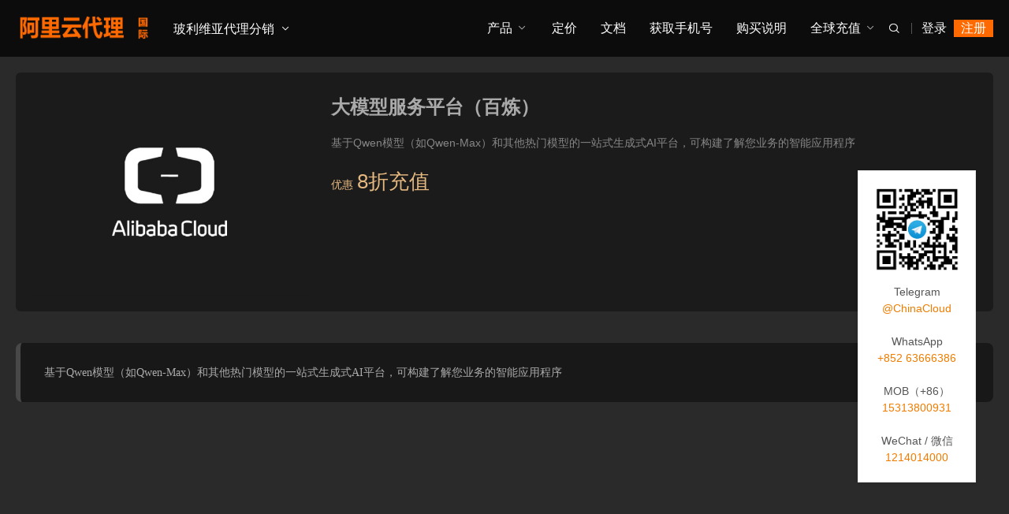

--- FILE ---
content_type: text/html; charset=utf-8
request_url: https://bo.aliyunjisuan.hk/ai/modelstudio.html
body_size: 29846
content:

<!DOCTYPE html>
<html lang="zh-Hans">
<head>
<meta charset="UTF-8"/>
<meta http-equiv="Cache-Control" content="no-transform"/>
<meta http-equiv="Content-Language" content="zh-CN" />
<meta name="viewport" content="width=device-width, user-scalable=no, initial-scale=1.0, maximum-scale=1.0, minimum-scale=1.0">
<title>大模型服务平台（百炼） - 人工智能与机器学习 - 阿里云玻利维亚代理销售公司</title>
<meta name="keywords" content="" />
<meta name="description" content="基于Qwen模型（如Qwen-Max）和其他热门模型的一站式生成式AI平台，可构建了解您业务的智能应用程序..." />
<link rel="stylesheet" rev="stylesheet" href="https://bo.aliyunjisuan.hk/zb_users/theme/UmBGold/style/style.css" type="text/css" media="all"/>
<script src="https://bo.aliyunjisuan.hk/zb_system/script/jquery-2.2.4.min.js" type="text/javascript"></script>
<script src="https://bo.aliyunjisuan.hk/zb_system/script/zblogphp.js" type="text/javascript"></script>
<script src="https://bo.aliyunjisuan.hk/zb_system/script/c_html_js_add.php" type="text/javascript"></script><link rel="stylesheet" type="text/css" href="https://bo.aliyunjisuan.hk/zb_users/plugin/addwechat/style/addwechat.css"/>
<link rel="stylesheet" type="text/css" href="https://bo.aliyunjisuan.hk/zb_users/plugin/addwechat/style/addwechat.css"/>
<style>
#owl0 .text a span{color: #ffffff;}/*这个是自定义按钮文字颜色的*/
#owl0 .text h4 {color: #FFFFFF;}/*这个是自定义标题文字颜色的*/
.post.news .imgText p.time{display: none;}
</style></head>
<body id="umBody">
 <!--[if lte IE 8]><div id="browse">您正在使用的浏览器版本过低，请<a href="http://browsehappy.com/" target="_blank"><strong>升级您的浏览器</strong></a>，获得最佳的浏览体验！</div><![endif]-->
<header id="header" class="header noOpaque">
<div id="navBox" class="header-nav menu" data-type="article" data-infoid="10">
  <div class="container">
    <div class="logobox">  
    <h2 class="logo"><a href="https://bo.aliyunjisuan.hk/" title="阿里云玻利维亚代理销售公司" ><img class="logoa" src="https://bo.aliyunjisuan.hk/zb_users/upload/2023/06/202306171686940799932480.png" alt="阿里云玻利维亚代理销售公司"><img class="logob" src="https://bo.aliyunjisuan.hk/zb_users/theme/UmBGold/style/images/logob.svg" alt="阿里云玻利维亚代理销售公司"></a></h2>				<div class="logoRight" style="margin-left:200px">
																	<ul class="dpdown">
							<li class="cut">
  <a href="#">玻利维亚代理分销</a>
  <em class="dot1"><i class="umxl"></i></em>
  <ul>
    <li><a href="/maps/cities.html">切换国际业务区</a></li>
    <li><a href="https://www.aliyunjisuan.cn">转到中国业务站</a></li>

  </ul>
</li>						</ul>
															</div>
				</div>
		<div class="navDiy pc"><a href="https://account.alibabacloud.com/login/login.htm" title="" target="_blank">登录</a>|<a href="https://www.aliyunguoji.com/global/user-register.html" title="" target="_blank"  class="reg" style="background:#FF6A00;">注册</a></div>		<div class="sbtn"><i class='fa iconfont'>&#xe627;</i></div>
    <ul class="navbar">
														  				 	<li class="navbar-item pcNav1"><a href="#">产品</a><em class="dot1"><i class="umxl"></i></em></li>
<li class="navbar-item mobNav"><a href="#">移动端产品</a><em class="dot1"><i class="umxl"></i></em>
<ul class="sub1">
<li><a href="#">二级菜单</a><em class="dot2"><i class="umxl"></i></em>
<ul class="sub2">
<li><a href="#">三级菜单</a></li>
<li><a href="#">三级菜单</a></li>
<li><a href="#">三级菜单</a></li>
<li><a href="#">三级菜单</a></li>
</ul>
</li>

<li>
<a href="#">二级菜单</a><em class="dot2"><i class="umxl"></i></em>
<ul class="sub2">
<li><a href="#">三级菜单</a></li>
<li><a href="#">三级菜单</a></li>
<li><a href="#">三级菜单</a></li>
<li><a href="#">三级菜单</a></li>
</ul>
</li>
</ul>
</li>


<li class="navbar-item"><a href="https://www.alibabacloud.com/zh/pricing-calculator" target="_blank">定价</a></li>

<li class="navbar-item"><a href="https://www.alibabacloud.com/help/zh" target="_blank">文档</a></li>




<li class="navbar-item"><a href="https://www.aliyunguoji.com/global/Mobile-Number.html" target="_blank">获取手机号</a></li>

<li class="navbar-item"><a href="https://www.aliyunguoji.com/global/Register.html" target="_blank">购买说明</a></li>
<li class="navbar-item subNav">
<a href="#">全球充值</a><em class="dot1"><i class="umxl"></i></em>
<ul class="sub1">
<li><a href="https://www.paypal.com/ncp/payment/PGNUW92U7L3ZS" target="_blank">国际信用卡 / 扣账卡</a></li>
<li><a href="https://www.aliyunguoji.com/global/money" target="_blank">多种货币转账</a></li>
<li><a href="https://www.aliyunguoji.com/global/PayPal.html" target="_blank">PayPal转账</a></li>
<li><a href="https://www.aliyunguoji.com/global/zfbwx.html" target="_blank">支付宝转账</a></li>
<li><a href="https://www.aliyunguoji.com/global/USDT.html" target="_blank">USDT 支付</a></li>
</ul>
</li>


				     </ul>
  </div>
  </div>
  
  <div class="searchBox">
    <div class="search-pup">
      <form name="search" method="post" class="dropdown search-form" action="https://bo.aliyunjisuan.hk/zb_system/cmd.php?act=search">
        <input class="search-input" name="q" type="text" placeholder="Search...">
        <button><i class='fa iconfont'>&#xe627;</i></button>
      </form>
          </div>
  </div>
  <div class="moble"><div class="navDiy pc"><a href="https://account.alibabacloud.com/login/login.htm" title="" target="_blank">登录</a>|<a href="https://www.aliyunguoji.com/global/user-register.html" title="" target="_blank"  class="reg" style="background:#FF6A00;">注册</a></div><a class="mNavBtn"><i class="fa iconfont">&#xe610;</i></a></div>
   
						<div class="navDown navDown1">
			<div class="navList">
				<div class="navLeft">
					<div class="navUl">
						
					<ul>
												 <li><span>弹性计算</span></li>												 <li><span>容器</span></li>												 <li><span>存储</span></li>												 <li><span>网络与CDN</span></li>												 <li><span>安全</span></li>												 <li><span>中间件</span></li>												 <li><span>数据库</span></li>												 <li><span>大数据计算</span></li>												 <li><span>人工智能</span></li>												 <li><span>媒体服务</span></li>												 <li><span>企业服务</span></li>												 <li><span>云通信</span></li>												 <li><span>物联网</span></li>												 <li><span>Serverless</span></li>												 <li><span>开发工具</span></li>												 <li><span>迁移与运维管理</span></li>											</ul></div>
									</div>
				<div class="navRight">
															<div class="tabCon">
						<h3>弹性计算</h3>
						<div class="url"><ul>
													<li><a href="/computing/ecs.html"><p>云服务器 ECS<i class="hot"></i></p></a></li>
<li><a href="/computing/swas.html"><p>轻量应用服务器<i class="hot"></i></p></a></li>
<li><a href="/computing/cloudbox.html"><p>阿里云云盒</p></a></li>
<li><a href="/computing/dedicated-host.html"><p>专有宿主机<i class="hot"></i></p></a></li>
<li><a href="/computing/ebm.html"><p>弹性裸金属服务器（神龙）</p></a></li>
<li><a href="/computing/cloud-desktop.html"><p>无影云电脑（EDS）</p></a></li>
<li><a href="/computing/heterogeneous_computing.html"><p>GPU云服务器</p></a></li>
<li><a href="/computing/ess.html"><p>弹性伸缩</p></a></li>
<li><a href="/computing/batch-compute.html"><p>批量计算</p></a></li>
<li><a href="/computing/ehpc.html"><p>弹性高性能计算 E-HPC</p></a></li>
<li><a href="/computing/scc.html"><p>超级计算集群</p></a></li>
<li><a href="/computing/edge-node-service.html"><p>边缘节点服务</p></a></li>
<li><a href="/computing/snsu.html"><p>边缘网络加速</i></p></a></li>
<li><a href="/computing/function-compute.html"><p>函数计算</p></a></li>
<li><a href="/computing/severless-application-engine.html"><p>Serverless 应用引擎</p></a></li>
<li><a href="/computing/alibaba-cloud-linux.html"><p>Alibaba Cloud Linux</p></a></li>												</ul></div>
					</div>
																				<div class="tabCon">
						<h3>容器</h3>
						<div class="url"><ul>
													<li><a href="/docker/kubernetes.html"><p>容器服务 Kubernetes 版 ACK<i class="hot"></i></p></a></li>
<li><a href="/docker/container-registry.html"><p>容器镜像服务 ACR</p></a></li>
<li><a href="/docker/servicemesh.html"><p>服务网格 ASM</p></a></li>
<li><a href="/docker/ack-one.html"><p>分布式云容器平台 ACK One</p></a></li>
<li><a href="/docker/ask.html"><p>容器服务 Serverless 版</p></a></li>
<li><a href="/docker/elastic-container-instance.html"><p>弹性容器实例</p></a></li>												</ul></div>
					</div>
																				<div class="tabCon">
						<h3>存储</h3>
						<div class="url"><ul>
													<li><a href="/storage/disk.html"><p>块存储 EBS</p></a></li>
<li><a href="/storage/object-storage-service.html"><p>对象存储 OSS</p></a></li>
<li><a href="/storage/nas.html"><p>文件存储 NAS</p></a></li>
<li><a href="/storage/cpfs.html"><p>文件存储 CPFS</p></a></li>
<li><a href="/storage/table-store.html"><p>表格存储 Tablestore</p></a></li>
<li><a href="/storage/scu.html"><p>存储容量单位包 SCU</p></a></li>
<li><a href="/storage/log-service.html"><p>日志服务 SLS</p></a></li>
<li><a href="/storage/hybrid-backup-recovery.html"><p>云备份 Cloud Backup</p></a></li>
<li><a href="/storage/drive-and-photo-service.html"><p>网盘与相册服务</p></a></li>
<li><a href="/storage/data-transport.html"><p>闪电立方</p></a></li>
<li><a href="/storage/cloud-storage-gateway.html"><p>云存储网关 CSG</p></a></li>
<li><a href="/storage/storage-array.html"><p>混合云存储阵列</p></a></li>
<li><a href="/storage/hybrid-cloud-distributed-storage.html"><p>混合云分布式存储</p></a></li>												</ul></div>
					</div>
																				<div class="tabCon">
						<h3>网络与CDN</h3>
						<div class="url"><ul>
													<li><a href="/net-cdn/server-load-balancer.html"><p>负载均衡 SLB<i class="hot"></i></p></a></li>
<li><a href="/net-cdn/eip.html"><p>弹性公网IP<i class="hot"></i></p></a></li>
<li><a href="/net-cdn/cloud_data_transfer.html"><p>云数据传输 CDT</p></a></li>
<li><a href="/net-cdn/data-transfer-plan.html"><p>共享流量包</p></a></li>
<li><a href="/net-cdn/vpc.html"><p>专有网络 VPC</p></a></li>
<li><a href="/net-cdn/nat.html"><p>NAT网关</p></a></li>
<li><a href="/net-cdn/network-intelligent-service.html"><p>网络智能服务 NIS</p></a></li>
<li><a href="/net-cdn/private-link.html"><p>私网连接</p></a></li>
<li><a href="/net-cdn/private-zone.html"><p>云解析 PrivateZone</p></a></li>
<li><a href="/net-cdn/1721306.html"><p>全局流量管理</p></a></li>
<li><a href="/net-cdn/cen.html"><p>云企业网 CEN</p></a></li>
<li><a href="/net-cdn/ga.html"><p>全球加速 GA</p></a></li>
<li><a href="/net-cdn/transit_router.html"><p>转发路由器 Transit Router</p></a></li>
<li><a href="/net-cdn/content-delivery-network.html"><p>CDN 内容分发网络<i class="hot"></i></p></a></li>
<li><a href="/net-cdn/dcdn.html"><p>全站加速 DCDN<i class="hot"></i></p></a></li>
<li><a href="/net-cdn/express-connect.html"><p>高速通道</p></a></li>
<li><a href="/net-cdn/smart-access-gateway.html"><p>智能接入网关</p></a></li>
<li><a href="/net-cdn/vpn-gateway.html"><p>VPN网关</p></a></li>												</ul></div>
					</div>
																				<div class="tabCon">
						<h3>安全</h3>
						<div class="url"><ul>
													<li><a href="/security/ddos.html"><p>DDoS防护</p></a></li>
<li><a href="/security/bastionhost.html"><p>运维安全中心（堡垒机）</p></a></li>
<li><a href="/security/cfw.html"><p>云防火墙</p></a></li>
<li><a href="/security/security-center.html"><p>云安全中心</p></a></li>
<li><a href="/security/web-application-firewall.html"><p>Web应用防火墙 WAF</p></a></li>
<li><a href="/security/certificates.html"><p>数字证书管理服务（原SSL证书）</p></a></li>
<li><a href="/security/cloudhsm.html"><p>加密服务 HSM</p></a></li>
<li><a href="/security/kms.html"><p>密钥管理服务</p></a></li>
<li><a href="/security/sddp.html"><p>数据安全中心（敏感数据保护）</p></a></li>
<li><a href="/security/mss.html"><p>安全管家</p></a></li>
<li><a href="/security/penetration-test.html"><p>渗透测试服务</p></a></li>
<li><a href="/security/identity-as-a-service-idaas.html"><p>应用身份服务 (IDaaS)</p></a></li>
<li><a href="/security/ram.html"><p>访问控制 RAM</p></a></li>
<li><a href="/security/id-verification.html"><p>ID Verification 实人认证</p></a></li>
<li><a href="/security/fraud-detection.html"><p>风险识别</p></a></li>
<li><a href="/security/content-moderation.html"><p>内容安全</p></a></li>
<li><a href="/security/captcha.html"><p>验证码 Captcha</p></a></li>												</ul></div>
					</div>
																				<div class="tabCon">
						<h3>中间件</h3>
						<div class="url"><ul>
													<li><a href="/middleware/ahas.html"><p>应用高可用服务 AHAS</p></a></li>
<li><a href="/middleware/edas.html"><p>企业级分布式应用服务 EDAS</p></a></li>
<li><a href="/middleware/microservices-engine.html"><p>微服务引擎</p></a></li>
<li><a href="/middleware/1721395.html"><p>服务网格 ASM</p></a></li>
<li><a href="/middleware/confluent.html"><p>云消息队列 Confluent 版</p></a></li>
<li><a href="/middleware/kafka.html"><p>云消息队列 Kafka 版</p></a></li>
<li><a href="/middleware/mqtt.html"><p>云消息队列 MQTT 版</p></a></li>
<li><a href="/middleware/rabbitmq.html"><p>云消息队列 RabbitMQ 版</p></a></li>
<li><a href="/middleware/mq.html"><p>云消息队列 RocketMQ 版</p></a></li>
<li><a href="/middleware/message-service.html"><p>消息服务 MNS</p></a></li>
<li><a href="/middleware/eventbridge.html"><p>事件总线 EventBridge</p></a></li>
<li><a href="/middleware/arms.html"><p>应用实时监控服务 ARMS</p></a></li>
<li><a href="/middleware/grafana.html"><p>可观测可视化 Grafana 版</p></a></li>
<li><a href="/middleware/tracing-analysis.html"><p>可观测链路 OpenTelemetry 版</p></a></li>
<li><a href="/middleware/prometheus.html"><p>可观测监控 Prometheus 版</p></a></li>												</ul></div>
					</div>
																				<div class="tabCon">
						<h3>数据库</h3>
						<div class="url"><ul>
													<li><a href="/databases/polardb-for-mysql.html"><p>云原生数据库 PolarDB MySQL 版</p></a></li>
<li><a href="/databases/polardb-for-postgresql.html"><p>云原生数据库 PolarDB PostgreSQL 版</p></a></li>
<li><a href="/databases/polardb-for-xscale.html"><p>云原生数据库 PolarDB 分布式版</p></a></li>
<li><a href="/databases/apsaradb-for-rds-mysql.html"><p>云数据库RDS MySQL 版</p></a></li>
<li><a href="/databases/apsaradb-for-rds-postgresql.html"><p>云数据库RDS PostgreSQL 版</p></a></li>
<li><a href="/databases/apsaradb-for-rds-sql-server.html"><p>云数据库RDS SQL Server 版</p></a></li>
<li><a href="/databases/apsaradb-for-rds-mariadb.html"><p>云数据库 RDS MariaDB 版</p></a></li>
<li><a href="/databases/apsaradb-for-redis.html"><p>云数据库 Redis 版</p></a></li>
<li><a href="/databases/tair.html"><p>云原生内存数据库Tair</p></a></li>
<li><a href="/databases/lindorm.html"><p>云原生多模数据库 Lindorm</p></a></li>
<li><a href="/databases/apsaradb-for-mongodb.html"><p>云数据库 MongoDB 版</p></a></li>
<li><a href="/databases/hbase.html"><p>云数据库HBase版</p></a></li>
<li><a href="/databases/hitsdb-influxdb.html"><p>时序数据库InfluxDB版®</p></a></li>
<li><a href="/databases/analyticdb-for-mysql.html"><p>云原生数据仓库AnalyticDB MySQL版</p></a></li>
<li><a href="/databases/hybriddb-postgresql.html"><p>云原生数据仓库 AnalyticDB PostgreSQL 版</p></a></li>
<li><a href="/databases/clickhouse.html"><p>云数据库 ClickHouse 版</p></a></li>
<li><a href="/databases/selectdb.html"><p>云数据库 SelectDB 版</p></a></li>
<li><a href="/databases/data-transmission-service.html"><p>数据传输服务</p></a></li>
<li><a href="/databases/database-backup.html"><p>数据库备份DBS</p></a></li>
<li><a href="/databases/data-management-service.html"><p>数据管理 DMS</p></a></li>
<li><a href="/databases/das.html"><p>数据库自治服务 DAS</p></a></li>												</ul></div>
					</div>
																				<div class="tabCon">
						<h3>大数据计算</h3>
						<div class="url"><ul>
													<li><a href="/bigdata/elasticsearch.html"><p>检索分析服务 Elasticsearch 版</p></a></li>
<li><a href="/bigdata/hologres.html"><p>实时数仓 Hologres</p></a></li>
<li><a href="/bigdata/maxcompute.html"><p>云原生大数据计算服务 MaxCompute</p></a></li>
<li><a href="/bigdata/realtime-compute.html"><p>实时计算 Flink 版</p></a></li>
<li><a href="/bigdata/datalake-formation.html"><p>数据湖构建 Data Lake Formation</p></a></li>
<li><a href="/bigdata/emapreduce.html"><p>开源大数据平台 E-MapReduce</p></a></li>
<li><a href="/bigdata/datav.html"><p>DataV数据可视化</p></a></li>
<li><a href="/bigdata/quickbi.html"><p>智能商业分析 Quick BI</p></a></li>
<li><a href="/bigdata/datahub.html"><p>数据总线 DataHub</p></a></li>
<li><a href="/bigdata/data-integration.html"><p>数据集成 Data Integration</p></a></li>
<li><a href="/bigdata/dataphin.html"><p>智能数据建设与治理 Dataphin</p></a></li>
<li><a href="/bigdata/ide.html"><p>大数据开发治理平台 DataWorks</p></a></li>												</ul></div>
					</div>
																				<div class="tabCon">
						<h3>人工智能</h3>
						<div class="url"><ul>
													<li><a href="/ai/modelstudio.html"><p>大模型服务平台（百炼）</p></a></li>
<li><a href="/ai/machine-learning.html"><p>人工智能平台 PAI</p></a></li>
<li><a href="/ai/dashvector.html"><p>向量检索服务</p></a></li>
<li><a href="/ai/airec.html"><p>智能推荐 AIRec</p></a></li>
<li><a href="/ai/machine-translation.html"><p>机器翻译</p></a></li>
<li><a href="/ai/pai-lingjun.html"><p>PAI灵骏智算服务</p></a></li>
<li><a href="/ai/bot.html"><p>智能对话机器人</p></a></li>
<li><a href="/ai/imagesearch.html"><p>图像搜索</p></a></li>
<li><a href="/ai/ivpd.html"><p>离线视觉智能软件包</p></a></li>
<li><a href="/ai/intelligent-speech-interaction.html"><p>智能语音交互</p></a></li>
<li><a href="/ai/opensearch.html"><p>智能开放搜索 OpenSearch</p></a></li>												</ul></div>
					</div>
																				<div class="tabCon">
						<h3>媒体服务</h3>
						<div class="url"><ul>
													<li><a href="/medium/apsaravideo-for-live.html"><p>视频直播</p></a></li>
<li><a href="/medium/apsaravideo-for-live.html"><p>低延迟直播</p></a></li>
<li><a href="/medium/interactive_streaming.html"><p>实时音视频</p></a></li>
<li><a href="/medium/apsaravideo-for-vod.html"><p>视频点播</p></a></li>
<li><a href="/medium/mts.html"><p>媒体处理</p></a></li>												</ul></div>
					</div>
																				<div class="tabCon">
						<h3>企业服务</h3>
						<div class="url"><ul>
													<li><a href="/enterprise/cloudquotation.html"><p>云行情</p></a></li>
<li><a href="/enterprise/energy-expert.html"><p>能耗宝</p></a></li>
<li><a href="/enterprise/rpa.html"><p>机器人流程自动化 RPA</p></a></li>
<li><a href="/enterprise/sofastack.html"><p>金融分布式架构 SOFAStack™</p></a></li>
<li><a href="/enterprise/real-id.html"><p>ZOLOZ Real ID</p></a></li>
<li><a href="/enterprise/smart-aml.html"><p>ZOLOZ SMART AML</p></a></li>
<li><a href="/enterprise/dns.html"><p>云解析DNS</p></a></li>
<li><a href="/enterprise/icp-filing.html"><p>GoChina备案管家</p></a></li>
<li><a href="/enterprise/baas.html"><p>区块链服务</p></a></li>												</ul></div>
					</div>
																				<div class="tabCon">
						<h3>云通信</h3>
						<div class="url"><ul>
													<li><a href="/enterprise/alibaba-mail.html"><p>阿里邮箱</p></a></li>
<li><a href="/enterprise/directmail.html"><p>邮件推送</p></a></li>
<li><a href="/enterprise/chatapp.html"><p>Chat App 消息服务</p></a></li>
<li><a href="/enterprise/verify.html"><p>号码认证服务</p></a></li>
<li><a href="/enterprise/short-message-service.html"><p>短信服务 SMS</p></a></li>
<li><a href="/enterprise/vms.html"><p>语音服务 Voice Service</p></a></li>												</ul></div>
					</div>
																				<div class="tabCon">
						<h3>物联网</h3>
						<div class="url"><ul>
													<li><a href="/iot/cloud-display.html"><p>云投屏</p></a></li>
<li><a href="/iot/linkiotedge.html"><p>物联网边缘计算</p></a></li>
<li><a href="/iot/iot.html"><p>物联网平台</p></a></li>												</ul></div>
					</div>
																				<div class="tabCon">
						<h3>Serverless</h3>
						<div class="url"><ul>
													<li><a href="/serverless/serverless-workflow.html"><p>云工作流</p></a></li>
<li><a href="/middleware/eventbridge.html"><p>事件总线</p></a></li>
<li><a href="/middleware/message-service.html"><p>消息服务 MNS</p></a></li>
<li><a href="/computing/function-compute.html"><p>函数计算 FC</p></a></li>
<li><a href="/computing/severless-application-engine.html"><p>Serverless 应用引擎 SAE</p></a></li>
<li><a href="/docker/ask.html"><p>Serverless Kubernetes 服务 ASK</p></a></li>												</ul></div>
					</div>
																				<div class="tabCon">
						<h3>开发工具</h3>
						<div class="url"><ul>
													<li><a href="/kfgj/cloud-shell.html"><p>云命令行</p></a></li>
<li><a href="/kfgj/openapiexplorer.html"><p>OpenAPI Explorer</p></a></li>
<li><a href="/kfgj/ros.html"><p>资源编排</p></a></li>
<li><a href="/kfgj/flow.html"><p>阿里云云效流水线Flow</p></a></li>
<li><a href="/kfgj/api-gateway.html"><p>API 网关</p></a></li>
<li><a href="/kfgj/httpdns.html"><p>EMAS HTTPDNS</p></a></li>
<li><a href="/kfgj/mobile-testing.html"><p>移动测试</p></a></li>
<li><a href="/kfgj/superapp.html"><p>超级App</p></a></li>
<li><a href="/kfgj/mpaas.html"><p>移动开发平台 mPaaS</p></a></li>												</ul></div>
					</div>
																				<div class="tabCon">
						<h3>迁移与运维管理</h3>
						<div class="url"><ul>
													<li><a href="/middleware/arms.html"><p>应用实时监控服务</p></a></li>
<li><a href="/qyyywgl/cloud-monitor.html"><p>云监控</p></a></li>
<li><a href="/qyyywgl/oos.html"><p>系统运维管理</p></a></li>
<li><a href="/qyyywgl/advisor.html"><p>智能顾问 Advisor</p></a></li>
<li><a href="/middleware/tracing-analysis.html"><p>可观测链路 OpenTelemetry 版</p></a></li>
<li><a href="/storage/log-service.html"><p>日志服务</p></a></li>
<li><a href="/qyyywgl/actiontrail.html"><p>操作审计</p></a></li>
<li><a href="/qyyywgl/cadt.html"><p>云速搭 CADT</p></a></li>
<li><a href="/qyyywgl/cloud-config.html"><p>配置审计</p></a></li>
<li><a href="/storage/hybrid-backup-recovery.html"><p>云备份</p></a></li>
<li><a href="/qyyywgl/cloud-migration-hub.html"><p>云迁移中心</p></a></li>
<li><a href="/databases/database-backup.html"><p>数据库备份</p></a></li>
<li><a href="/databases/data-transmission-service.html"><p>数据传输服务DTS</p></a></li>												</ul></div>
					</div>
														</div>
			</div>
		</div>
															<div class="navMask"></div>
		</header>
  <div class="breadcrumb">
 <i class="fa fa-home"></i> <a href="https://bo.aliyunjisuan.hk/" title="阿里云玻利维亚代理销售公司">首页</a> &raquo; <a href="https://bo.aliyunjisuan.hk/ai.html" title="查看人工智能与机器学习中的全部文章">人工智能与机器学习</a>  &raquo; 正文
   </div>	<div class="container">
	  <div class="main umType">
			  
								<div class="umPostApp post">
				  <div class="container">
				    <div class="box">
				     <div class="img umPic">
				    																<div class="owl-carousel owl-theme swiperBn">
								 								 									<div class="item">
									<img class="owl-lazy" data-src="/zb_users/upload/2024/07/202407151721057707136066.jpg" src="[data-uri]">
									</div>
									  
								</div>
				       				     </div>
				     <div class="text">
				       <div class="shopTitle">
				        <h1 class="shopTit">大模型服务平台（百炼）<span></span></h1>
				          
				       </div>
											
																																																		<div class="umDes"><p>基于Qwen模型（如Qwen-Max）和其他热门模型的一站式生成式AI平台，可构建了解您业务的智能应用程序</p></div>
																																							<div class="umPrice">
																										<span class="vip1">优惠<em>8折充值</em></span>
																										</div>
																																							
																						
				     </div>
				    </div>
				  </div>
				</div>
								
		    <div class="article">
																			    
<div class="article-box">

 <div class="postList">
		 <div class="tabConBox">
		 <div class="tabCon">
				<div class="article-main"><blockquote><p><span style=";font-family:宋体;font-size:14px"><span style="font-family:宋体">基于</span><span style="font-family:Calibri">Qwen</span><span style="font-family:宋体">模型（如</span><span style="font-family:Calibri">Qwen-Max</span><span style="font-family:宋体">）和其他热门模型的一站式生成式</span><span style="font-family:Calibri">AI</span><span style="font-family:宋体">平台，可构建了解您业务的智能应用程序</span></span></p></blockquote><p><br/></p>			 </div>
			</div>
 		 								 	</div>
</div>

		     
</div>

										    </div>
	    </div>
     </div>

<footer class="footer">
<div class="footer-text">
<div class="ftNav">
<div class="ftLink"><a href="/about-aliyun.html" title="关于阿里云" target="_blank">关于阿里云</a>
<a href="/about-us.html" title="关于我们" target="_blank">关于我们</a>
<a href="/maps/cities.html" title="业务区域" target="_blank">业务区域</a>
<a href="https://service.aliyunjisuan.cn/cjwt.html" title="常见问题" target="_blank">常见问题</a>
<a href="https://service.aliyunjisuan.cn/zygg.html" title="重要公告" target="_blank">重要公告</a>
<a href="https://www.aliyunguoji.com/global/money" title="银行转账" target="_blank">银行转账</a>
<a href="https://www.aliyunguoji.com/global/Contact-Us.html" title="联系我们" target="_blank">联系我们</a></div><div class="ftBy">Copyright © <a href="https://bo.aliyunjisuan.hk/">阿里云玻利维亚代理销售公司</a>&nbsp;&nbsp;<a href="http://www.aliyunjisuan.cn" target="_blank">阿里云中国站</a></div>
</div>
<div class="ftEwm">
			<div class="img">
				<div class="box">
							<img src="https://bo.aliyunjisuan.hk/zb_users/upload/2023/06/202306281687882012161726.png" alt="Telegram<br>@ChinaCloud"><p>Telegram<br>@ChinaCloud</p>
				</div>
		</div>
				<div class="img">
				<div class="box">
							<img src="https://www.awsc.com.hk/zb_users/upload/2022/09/202209041662233265143758.png" alt="WeChat / 微信"><p>WeChat / 微信</p>
				</div>
		</div>
				<div class="img">
				<div class="box">
							<img src="https://bo.aliyunjisuan.hk/zb_users/upload/2023/06/202306281687882054796527.jpg" alt="WhatsApp"><p>WhatsApp</p>
				</div>
		</div>
				<div class="img">
				<div class="box">
							<img src="https://bo.aliyunjisuan.hk/zb_users/upload/2023/06/202306281687882083388438.jpg" alt="LINE"><p>LINE</p>
				</div>
		</div>
	</div>
</div>
</footer>
<div class="weixinBox dibu"><div class="img"><img src="" alt="扫描二维码"></div><p>手机扫一扫添加微信</p></div>
<div class="page-bg"></div>	
<div id="backTop">
   	<span id="gttop" onclick="return false;" title="返回顶部"><i class="iconfont">&#xe66d;</i></span>
</div>
<script src="https://bo.aliyunjisuan.hk/zb_users/theme/UmBGold/style/js/lib.js"></script>
<script src="https://bo.aliyunjisuan.hk/zb_users/theme/UmBGold/style/js/function.js"></script>
<script language="javascript" src="https://bo.aliyunjisuan.hk/zb_users/plugin/mochu_cntw/js/zh-cn-tw.js"></script>
<div class="add-qrcode addright" style="top:30%;margin-left:35%;"><img src="https://bo.aliyunjisuan.hk/zb_users/upload/2023/06/202306271687881530105837.png"><p>Telegram<br><a href="https://t.me/chinacloud" target="_blank"><font color='#EE7C00'>@ChinaCloud</font></a><br><br>WhatsApp<br><a href="https://wa.me/85263666386" target="_blank"><font color='#EE7C00'>+852 63666386</font></a><br><br>MOB（+86）<br><font color='#EE7C00'>15313800931</font><br><br>WeChat / 微信<br><font color='#EE7C00'>1214014000</font></p>
    </div><div class="add-wechat-upbg">
<div class="add-wechat-up">
   <div class="text-add"><h4>微信号复制成功</h4><p>打开微信，点击右上角"+"号，添加朋友，粘贴微信号，搜索即可！</p></div>
   <div class="btn-add">
       <div id="close_add"><a href="weixin://">知道了</a></div>
   </div>
</div>
</div>
<script src="https://bo.aliyunjisuan.hk/zb_users/plugin/addwechat/script/jquery.addwechat.js"></script>
<script>function addwechat(){const range=document.createRange();range.selectNode(document.getElementById('add_wechat'));const selection=window.getSelection();if(selection.rangeCount>0)selection.removeAllRanges();selection.addRange(range);document.execCommand('copy');}</script></body>
</html><!--105.59 ms , 8 queries , 3021kb memory , 0 error-->

--- FILE ---
content_type: text/css
request_url: https://bo.aliyunjisuan.hk/zb_users/theme/UmBGold/style/style.css
body_size: 157365
content:
@charset "utf-8";
/*
Theme ID: UmBGold
Author: umtheme
Author URI: http://www.umtheme.com/
*/
html,body,div,span,label,legend,table,caption,tbody,tfoot,thead,tr,th,td,article,aside,details,figcaption,figure,footer,header,hgroup,menu,nav,section,summary,time,mark,audio,object,iframe,h1,h2,h3,h4,h5,h6,p,blockquote,pre,abbr,address,cite,code,del,dfn,em,img,ins,q,samp,small,strong,sub,sup,var,b,i,dl,dt,dd,ol,ul,li,fieldset,form,video{margin:0;padding:0;outline:0;border:0;background:transparent;font-size:100%; font-style: normal;}
html{-webkit-tap-highlight-color:rgba(0,0,0,0);overflow-x : hidden ; }
body{background: #2a2a2a;color: #aaa;font-size:14px;line-height:1.42857143;font-family:Microsoft YaHei,PingFang SC,Helvetica Neue For Number,-apple-system,BlinkMacSystemFont,Segoe UI,Roboto,Hiragino Sans GB,Microsoft YaHei,Helvetica Neue,Helvetica,Arial,sans-serif; overflow-x:hidden}
/*html.mac body{font-family:"PingFang SC",Microsoft YaHei,Helvetica,Arial,sans-serif;}*/
*:before,*:after{-moz-box-sizing:border-box;-webkit-box-sizing:border-box;box-sizing:border-box}
*{-moz-box-sizing:border-box;-webkit-box-sizing:border-box;box-sizing:border-box}
article,hgroup,menu,nav,section,aside,details,figcaption,figure,footer,header{display:block;}
nav ul,ul,li{list-style:none;}
blockquote{quotes:none;}
blockquote:before,blockquote:after{content:none;}
a{color:#ccc;vertical-align:baseline;text-decoration:none;font-size:100%;-webkit-transition:all .3s ease;-o-transition:all .3s ease;transition:all .3s ease;margin:0;padding:0;}
a,input{outline:none;}
input,select,textarea{outline:none;}
a:hover,a:focus{color:#FF6A00;text-decoration:none;cursor:pointer;}
img{max-width: 100%;height: auto;}
ins{color:#323841;background-color:#ff9;text-decoration:none;}
mark{color:#323841;background-color:#ff9;font-weight:bold;font-style:italic;}
.PostShow:after,article:after,header:after,.row:after,.article-box:after{clear: both;}
.PostShow:before,
.PostShow:after,
.article-box:before,
.article-box:after,
.row:before,
.row:after{content: " ";display: table;}
button::-moz-focus-inner,
input[type="reset"]::-moz-focus-inner,
input[type="button"]::-moz-focus-inner,
input[type="submit"]::-moz-focus-inner,
input[type="file"] > input[type="button"]::-moz-focus-inner {border: none; }
/* Project id 788097 */
/* @font-face {
  font-family: "iconfont"; 
  src: url('fonts/iconfont.woff2?t=1632902631672') format('woff2'),
       url('fonts/iconfont.woff?t=1632902631672') format('woff'),
       url('fonts/iconfont.ttf?t=1632902631672') format('truetype');
} */
@font-face {
  font-family: 'iconfont';  /* Project id 788097 */
  src: url('//at.alicdn.com/t/font_788097_r5ciyivjko.woff2?t=1650857544851') format('woff2'),
       url('//at.alicdn.com/t/font_788097_r5ciyivjko.woff?t=1650857544851') format('woff'),
       url('//at.alicdn.com/t/font_788097_r5ciyivjko.ttf?t=1650857544851') format('truetype');
}
.iconfont{
    font-family:"iconfont" !important;
    font-size:16px;font-style:normal;
    -webkit-font-smoothing: antialiased;
    -webkit-text-stroke-width: 0.2px;
    -moz-osx-font-smoothing: grayscale;}
/*----------- container -----------*/
.container{margin:0 auto;max-width:1260px;padding:0 10px; overflow: hidden;}
.container.Wauto{ padding:0}
.containe{position:relative;max-width:1260px;margin:0 auto;color:#fff;padding:0 20px;}

a:hover,a:focus{}

/*----------- 头部 -----------*/
.header{ padding-top:72px;}
.header .header-nav{position:fixed;width:100%;float:left;background-color:rgba(0, 0, 0, .7); z-index:886;-webkit-transition:all .3s ease;-o-transition:all .3s ease;transition:all .3s ease;top:0}
.header .header-nav.fixed{background-color:rgba(0, 0, 0,.7); opacity:1}

.header .logo{ position:absolute;font-size:0px; height:50px; overflow: hidden; display: block; text-indent: -20000em; width: auto;background-size: 100% 100%; top:50%; margin-top:-26px;}
.header .logo a{display: block; color: #999; }
.header .logo .logob{ display: none}
.header .container{ overflow:visible; width: 100%;}

.header .fixed .logobox{ height: 72px;}

.header .logobox{display: inline-flex; height: 80px;position: relative;-webkit-transition: all .3s ease;-o-transition: all .3s ease;transition: all .3s ease;}
.header .logoRight{align-self:center;margin-left: 160px; font-size:12px;color:#FFFFFF;}
.header .logoRight h3{ font-size:22px; font-weight: 600;margin-bottom: 1px;}
.header .logoRight ul.dpdown{ position: relative;}
.header .logoRight ul li>ul{position: absolute;width: 160px;top: 130%;left: 0%;transform: translateX(0%);text-align: center;padding: 20px 0;z-index: 60;filter: alpha(opacity=0) !important;opacity: 0 !important;-webkit-transition: all .3s ease;-o-transition: top .3s ease;transition: all .3s ease;max-height: auto;overflow: hidden;background: rgba(255,255,255,0.96);border-top: 2px solid #DE231D;visibility: hidden;}

.header .logoRight ul.on li>ul{top:100%;filter:alpha(opacity=100)!important;opacity:1!important;max-height:inherit; visibility: visible;}
.header .logoRight li i{ font-family: iconfont; margin-left: 2px;-webkit-transition: all .3s ease;-o-transition: all .3s ease;transition: all .3s ease;}
.header .logoRight li{line-height: 80px; font-size: 16px;}
.header .logoRight li a{color:#FFFFFF;}
.header .fixed .logoRight li,.header.noOpaque .navbar a,.header.noOpaque .logoRight li{ line-height: 72px;}
.header .logoRight ul.on a,.header .logoRight ul.on>ul a,.header .logoRight ul.on>ul li.on a,.header .logoRight ul.on i{color:#FF6A00;}
.header .logoRight ul.on li>ul li a{color: #666}
.header .logoRight ul.on li>ul li a:hover{color: #333}
.header.noOpaque .logobox{ height: 72px;}


/* .header .logoRight li.on a,.header .logoRight li.on a{color:#FF6A00;}
 */

.header .logoRight ul li>ul li,.header .fixed .logoRight ul li>ul li,.header.noOpaque .logoRight ul li>ul li{ line-height: 42px; font-size: 14px;}

.logo img{ height:50px;}
.mLogo{height:60px;}
.mLogo .logo{ display:none}

.header.opaque {padding-top:0px;}
.header.opaque .header-nav{background-color:rgba(0, 0, 0, 0);}
.header.opaque .header-nav.fixed{background-color:rgba(0, 0, 0,0.7); opacity:1;}

.header.opaque .navbar a,.header.opaque .navbar i{color: #FFFFFF;}
.header.opaque .navbar li.active > a,.header.opaque .navbar li.active i,
.header.opaque .header-nav.fixed .navbar li.active i,.header.opaque .inner .navbar li.active i,
.header.noOpaque .header-nav.fixed .navbar li.active i,.header.noOpaque .header-nav .navbar li.active i
{color:#FF6A00; opacity: 1}
.navbar li.on > a{ color: #FF6A00;}
.header.opaque .navbar li:after{ visibility: hidden; opacity: 0}
.header.opaque .fixed .navbar li:after{ visibility: visible; opacity: 1}

.header.opaque .header-nav.fixed .navbar a,.header.opaque .inner .navbar a,.header.opaque .header-nav.fixed .navbar i,.header.opaque .inner .navbar i{ color: #FFFFFF; opacity: 1}
.header.opaque .header-nav.fixed .inner .navbar li > ul > li a,.header.opaque .inner .navbar li > ul > li a{ color:FFFFFF;}

.header.opaque .inner .navbar a:hover{ color: #FFF;}
.header.opaque .header-nav.fixed .navbar li.active > a,.header.opaque .header-nav.fixed .navbar li.on > a,
.header.opaque .header-nav.fixed .navbar li.active > i,.header.opaque .header-nav.fixed .navbar li.on > i
{color: #FF6A00;}

.header.opaque .logo .logoa,.header.opaque .header-nav.fixed .logo .logob{ display: none}
.header.opaque .logo .logob,.header.opaque .header-nav.fixed .logo .logoa{ display: block}

.header.noOpaque .navbar a{ line-height:72px;}
.header.noOpaque .inner .navbar a{line-height: 42px;}
.header.noOpaque .inner .navbar i{ color: #333}

/*导航栏*/
.navbar{ float:right;}
.navbar li{display: block; float: left; margin:0px 0px; position: relative; min-width:50px; text-align: center; padding:0px 15px; }
.navbar li.cut{display: none;}
.navbar a{display:inline-block; line-height:80px;font-size:16px; color:#fff;-webkit-transition:all .3s ease;-o-transition:all .3s ease;transition:all .3s ease}
.navbar i{-webkit-transition:all .3s ease;-o-transition:all .3s ease;transition:all .3s ease; margin-left:4px;font-family: "iconfont" !important; font-size: 16px;}
.header-nav.fixed .navbar a{ line-height:72px;}
.header-nav.fixed .navbar>li>ul>li>a{ line-height:40px;}
.navbar li.active>a, .navbar li.on>a,.navbar li.active i, .navbar li.on i,.header.opaque .fixed .navbar li.on i{color:#FF6A00;}

.navbar li:after{background:#FF6A00;content:"";height:4px; width:0px;position:absolute;left:50%; transform:translateX(-50%);bottom:12px;webkit-transition:all .3s ease;-o-transition:all .3s ease;transition:all .3s ease; border-radius:50px;}
.navbar li.active:after,.navbar li:hover:after{width:10px;}
/*inner*/
.inner{ display:none; position:absolute; z-index:49;width:100%;top:60px; left:0}
.inner li{ width:100%; margin:0;height: 43px; overflow: hidden; padding: 0;-webkit-transition:all .3s ease;-o-transition:all .3s ease;transition:all .3s ease}
.inner li i{ position: absolute; right: 20px;top: 7px; width: 28px; height: 28px; line-height: 28px; z-index: 3; background:rgba(255,255,255,.3); border-radius: 300px; color: #fff; cursor: pointer; margin: 0;}
.inner li.navOn{ height: auto}
.inner li.navOn i{transform: rotate(180deg);-o-transform: rotate(180deg);-webkit-transform: rotate(180deg);-moz-transform: rotate(180deg);}
.inner li a {display: block;font-size: 16px;font-weight: 300; line-height: 42px;padding:0px 55px 0 55px;border-bottom:1px solid rgba(255,255,255,.1); background-color: rgba(0,0,0,.8);}
.inner li#nvabar-item-index{height: 44px;}
.inner li#nvabar-item-index a{border-top:1px solid rgba(255,255,255,.1);}
.inner li a:hover{background:#FF6A00; color:#fff;border-bottom:1px solid #FF6A00;}
.inner .navbar li.active:after,.inner .navbar li:hover:after{ width:0}
.navbar li>ul>li:before{ background-color:transparent; content: ''; transition: all 0.3s;}
.navbar li.active:before, .navbar li.on:before{width: 100%; left: 0;}
.navbar li.mobNav{ display: none;}

.inner li>ul>li a{ background-color: rgba(0,0,0,.7); font-size: 14px;}

#navBox>div>ul>li:hover>ul{top:100%;filter:alpha(opacity=100)!important;opacity:1!important;max-height:inherit;}
#navBox>div>ul>li>ul{position:absolute;width:160px;top:130%;left:50%; transform: translateX(-50%); text-align:center;padding:20px 0; z-index:60;filter:alpha(opacity=0)!important;opacity:0!important;-webkit-transition:all .3s ease;-o-transition:top .3s ease;transition:all .3s ease; max-height:auto; overflow:hidden; background:rgba(255,255,255,0.96); border-top: 2px solid #FF6A00; visibility: hidden}
#navBox>div>ul>li.on>ul{ visibility: visible}
#navBox>div>ul>li>ul>li a{float:none;display:block;padding:0px 0px 0px;color:#666;font-size:14px; text-align:center; line-height:42px;opacity: 1}
#navBox > div > ul > li > ul > li:after,#navBox > div > ul > li > ul > li:before{ display: none;}
#navBox>div>ul>li>ul>li:after{ display:none}
#navBox>div>ul>li>ul>li{width:100%;padding:0;margin:0;font-size:14px;}
#navBox>div>ul>li>ul>.on a{color:#333!important;}
#navBox>div>ul>li>ul>li.active a{}
#navBox>div>ul>li>ul>li.on>a{color:#fff}

#navBox > div > ul > li > ul > li ul > li{ width: 100%; text-align: center; position: relative; float: none;}
#navBox > div > ul > li > ul > li ul{ display: none; background-color: #F0F0F0;}
#navBox > div > ul > li > ul > li em[class*="dot"]{position: absolute;top:0px;right:0px; width:42px; height:42px; text-align:center; border-left:1px solid rgba(255,255,255,0); cursor:pointer;line-height: 42px;}
#navBox > div > ul > li > ul > li em[class*="dot"] i{color: #333!important;}

.header .mNavBtn{ padding: 0; padding:12px 0;font-size:21px;color:#999; display:none; position: absolute; z-index: 99;right: 20px;top: 3px; cursor: pointer;}
.header a:hover.mNavBtn{color:#FF6A00}

/*移动端*/

.leftNav li a i,.leftNav li span i{ vertical-align: -1px; padding-right: 3px;}
.leftNav ul.umThemeNav li > ul li{padding: 0 30px;line-height: 48px;color: #333;display: block;}
.leftNav ul.umThemeNav li > ul li a{padding: 0 20px; margin: 0 -30px;}
.leftNav ul.umThemeNav li span{padding: 0 25px;line-height: 48px;color: #333;display: block;border-bottom: 1px solid rgba(255,255,255,0.08);}
.leftNav ul.umThemeNav li > ul > li span{font-size: 12px; opacity: .8;margin: 0 -30px; padding: 0 30px;}
.leftNav ul.umThemeNav > li > ul > li > ul{ padding: 0 10px; margin: 0 -40px;}
.leftNav ul.umThemeNav > li > ul > li > ul li a{ padding: 0 30px;}
.leftNav li em[class*="dot"].w{ width: 100%;}
.leftNav li em[class*="dot"].w i{ left: auto; right: 0;}

.mNavBtn i{color:#aaa; opacity:1; font-size:20px;-webkit-transition:color .3s ease;-o-transition:color .3s ease;transition:color .3s ease;font-family: iconfont;}
.mNavBtn:hover i{ color:#FF6A00}
.mOpen .mNavBtn i{color:#fff}
.leftNav{ width:280px; background:#fff; position:fixed; top:0; bottom:0; left:-280px;-webkit-transition:all .3s ease;-o-transition:all .3s ease;transition:all .3s ease; z-index:999}
.leftNav .mNavBtn{ width: 48px; height:48px;line-height:48px;background: #f00; position: absolute; top: 0; left:auto; right:-48px; display:none; text-align: center; cursor: pointer;}
.leftNav .mNavBtn i{ font-size: 24px;}
.leftNav ul{ padding-top:0px; position: relative;}
.leftNav .navbar li{ width:100%; position:relative;text-align: left; padding: 0; float: none;}
.leftNav li a{ padding: 0 25px; line-height:48px; color:#333; display:block; border-bottom:1px solid rgba(255,255,255,0.08);}
.leftNav .navbar li:after,.leftNav .navbar li > ul > li:before,
.leftNav ul li>ul{ display:none;}
.leftNav li em[class*="dot"]{position: absolute;top:0px;right:0px; width:48px; height:48px; text-align:center; border-left:1px solid rgba(255,255,255,0); cursor:pointer;}
.leftNav li em[class*="dot"] i{font-size: 18px;color: #333;-webkit-transition: all .3s ease;-o-transition: all .3s ease;transition: all .3s ease; position:absolute;width:48px;line-height:48px; top:0; left:0;margin: 0;}
.leftNav li em[class*="dot"] i.open{-webkit-transform: rotate(180deg);-ms-transform: rotate(180deg);-o-transform: rotate(180deg);transform: rotate(180deg);}
.leftNav ul li>ul li a{border-bottom:1px solid rgba(255,255,255,0.05); opacity:0.8; font-size:14px; text-indent:.6em}
.leftNav ul li>ul>li ul{ position: relative; padding-left: 40px; }
.leftNav ul li>ul>li ul:before{ content: ''; width: 1px; top:5px; bottom: 5px; left: 34px; position: absolute; background-color: #e8e8e8;}
.leftNav ul.navbar li>ul>li ul li{ padding-top: 4px; padding-bottom: 4px;}
.leftNav ul.navbar li>ul>li ul li a{text-indent:0em;line-height: 22px; padding-left: 5px; padding-right: 18px;}
.leftNav .navbar li.subTitle{padding: 20px 25px 10px; color: #666; font-size: 12px;}
.leftNav .navbar li.subTitle h3,.leftNav .navbar li.subTitle h3 a{ color: #333; font-size: 16px; font-weight: normal;}
.leftNav .navbar li.subTitle a{ line-height: 1.6; padding: 0; color: #666; font-size: 12px;}
.fixed {left: 0; opacity: 0.98;position: fixed;right: 0;top: 0; width: 100%;z-index:888;}

/*----------- search-top -----------*/
.searchBox{ display:none}
.search-pup{position:relative;}

.search-pup form input:focus{width:180px}
.search-pup form button{position:absolute;right:0px;top:0px;border:none;padding:0;margin:0;line-height:normal;font-size:18px;font-weight:300;outline:0;cursor:pointer; width:50px; height:35px; background:#FF6A00; border-top-right-radius:3px; border-bottom-right-radius:3px;color:#FFFFFF;}

/*----------- breadcrumb -----------*/	
.breadcrumb{max-width: 1240px; margin:0 auto;padding:12px 0px;clear:both;overflow: hidden; border-bottom:1px solid rgba(255,255,255,.05);text-indent:0px; display:none}
.breadcrumb.show{ display:block;}
.fa-angle-right,.fa-bullhorn{font-size: 16px; margin: 0 4px;}

/*----------- article  -----------*/
.Wauto{ width:100%; max-width:none; padding:0;}
.main{width:100%;float:left;padding:0;}
.PostBox{ clear:both;}
.PostBox.advBg{background:#181818;}
.PostBox.serviceBg{ background:#212121}
.PostBox.caseBg{ background:#181818}
.PostBox.aboutBg{ background: #212121}
.PostBox.process{background:#181818}
.PostBox.newsBg{background:#212121}
.PostBox.hbBg{background:#181818;}
.PostBox.umCp{background:#1D1D1D;}
.PostBox.umNews{background:#111111;}
.PostBox.about .post{ padding:0; max-width:100%; position:relative;}
.PostBox.about .post .postAbout{height:auto;width:100%;position:relative; z-index:1; padding: 110px 0}
.PostBox.about .post .postTitle{ padding:0px 0px 20px 0; text-align:left;}
.PostBox.about .post .PostText{ width:92%; line-height: 24px; color: #999; padding-top: 30px;padding-bottom: 30px; position: relative; z-index: 2;word-wrap:break-word;-webkit-hyphens:auto;-ms-hyphens:auto;hyphens:auto;text-align:justify;text-justify:distribute-all-lines;-webkit-text-align-last:justify;}
.PostBox.about .post .postTitle span,.PostBox.contactBg .post .postTitle span{ max-width:100%;}

.PostBox.about .postLeft,.PostBox.about .postRight{ display:inline-block;}
.PostBox.about .postLeft{ width:50%; position:absolute; top:0; left:0; bottom:0; background-color:#333; background-size:cover; background-position:center center; background-repeat:no-repeat; background-image:url(images/cbg.jpg)}
.PostBox.about .postLeft .mask{ width:100%; height:100%; position:absolute; top:0; bottom:0; left:0; right:0; background:rgba(0,0,0,.4); z-index:1}
.PostBox.about .postRight{vertical-align:middle; padding-left:55%}
.PostBox.about .post .postTitle:after{ right:auto;}
.PostBox.about .post .more{ text-align:left;}

.article {min-height: 600px;}

.post{ max-width:1260px; margin:0 auto; padding:90px 10px 100px;}
.post.list,.post.tags{padding:10px 10px 50px;}
.post.news.top{ padding-top:10px; padding-bottom: 50px;}
.post .postTitle{text-align:center;padding-bottom:15px; position:relative; margin-bottom:1.5%; z-index:2;}
.post .postTitle h3{font-size:28px; font-weight:normal;position:relative; text-indent:2px;letter-spacing:0em; display:inline-block; margin-bottom:3px; color:#fff;opacity: 0.9;}

.post .postTitle span{ max-width: 80%;margin: 0 auto;clear:both; display:block; width:100%; color:#fff;filter:alpha(opacity=50);opacity:0.5; font-size:12px;}
.post .postTitle .title1{ font-size:16px; text-transform:uppercase; color:#fff; font-family:Arial;filter:alpha(opacity=50);opacity:0.5; margin-bottom: 6px;}
.post .postTitle:after{background:rgba(255,255,255,0.3);content:"";height:1px;width:45px;position:absolute;left:0;right:0;bottom:0;margin:0 auto}

.post .PostShow{ position:relative;}
.post .PostShow ul{ width:100%;}
.post .PostShow li,.imgShow{ width:23.5%;float:left; display:inline; margin:1.5% 0.65% 1.5% 0.85%;overflow: hidden;-webkit-transition:all 0.3s ease-in-out 0s;-o-transition:all 0.3s ease-in-out 0s;transition:all 0.3s ease-in-out 0s; text-align:center;vertical-align: top;}
.msk {background:#000;position: absolute; left: 0px; right:0px; top:0px;bottom:0px;  z-index:1;-webkit-transition:all 0.3s ease-in-out 0s;-o-transition:all 0.3s ease-in-out 0s;transition:all 0.3s ease-in-out 0s; opacity:0}

.post li:hover a .msk,.imgShow a:hover .msk,.post .PostShow .item .post-img:hover .msk{background:#000; opacity:0.7}
.post .PostShow .item{ text-align:center;}
.post .PostShow .item h4,.post li h4,.imgShow h4{overflow: hidden;text-overflow: ellipsis;white-space: nowrap; clear:both; margin:0 0 5px; font-size:16px; font-weight:normal;padding: 0 20px;}
.post .PostShow .item i,.post .PostShow li i,.imgShow i{color: #999; display: block;font-family: Arial;font-size: 12px;font-style: normal;text-align: center; line-height:20px; padding: 0 10px; height: 20px;overflow: hidden;text-overflow: ellipsis;white-space: nowrap;}
.post .PostShow .item h2,.post .PostShow li i.h2{height: 40px;white-space:normal;}
.post .PostShow li .post-img,.imgShow .post-img{ width:100%; margin-bottom:16px; overflow:hidden;}
.post .PostShow li img,.post .PostNews li img{-webkit-transition:all 0.3s ease-in-out 0s;-o-transition:all 0.3s ease-in-out 0s;transition:all 0.3s ease-in-out 0s;}
.post .PostShow li:hover img, .post .PostNews li:hover img{ transform: scale(1.08)}
.post-img{ float: left; height: auto; margin-left: 0; margin-right: 2.8169%; max-width:590px;width:25%; position: relative;}
.post .PostShow .item .post-img{width:100%; margin-bottom:16px; overflow:hidden;}
.post .PostShow li img,.post .PostNews li img,.post .PostShow .item img{ position:absolute; top:0; left:0;width: 100%; height: 100%; object-fit: cover;object-position:center;}
.post-img:after{content: '';display: block;padding-top: 75%;}
.post .PostShow .item .post-img:after{padding-top: 75%;}
.post.news .post-img:after{padding-top:100%;}

.post.noUrl .PostShow li:hover img, .post.noUrl .PostNews li:hover img{transform: scale(1)}
.post.noUrl .post-img:after{padding-top: 100%;}
.post.noUrl a{cursor: default;}

.serviceBg .post .PostShow li i.h2{ height:20px;}

.caseBg .post-img{ margin: 0}
.caseBg .post .postTitle{ margin-bottom: 35px;}
.caseBg .post  .loading{ max-width: none;margin: 0}
.caseBg .post-text{ position: absolute; top: 40%; transform: translateY(-50%); width: 100%; opacity: 0; visibility: hidden; z-index: 2;-webkit-transition:all 0.5s ease-in-out 0s;-o-transition:all 0.5s ease-in-out 0s;transition:all 0.5s ease-in-out 0s;}
.caseBg .post li:hover .post-text{opacity: 1; visibility:visible;top: 50%;}
.caseBg .post li{width:25%;margin:0%; position: relative;}
.caseBg .post li h4{color: #fff}
.caseBg .post li h4 a,.caseBg .post li i{ color: #fff; font-size: 14px;}
.caseBg .post li h4 a{ font-size: 16px;}


.post .PostMix ul{ display:block; font-size:0;}
.post .PostMix li{ width:25%;display:inline-block; margin:0;overflow: hidden;text-align:center;vertical-align: top; padding:0px;}
.post .PostMix .post-img{ float:none; width:100%; max-width:none;}
.post .PostMix li img{ position:absolute; top:0; left:0;}
.post .PostMix .cateTab{ text-align:center; margin-bottom:30px;}
.post .PostMix .cateTab span.button{ border:medium none; background:rgba(0,0,0,.6); color:rgba(255,255,255,.6); margin:4px; height:30px; line-height:30px; padding:0 14px; display:inline-block; cursor:pointer; border-radius:50px;}
.post .PostMix .cateTab span.button.mixitup-control-active{ background:#FF6A00; color#FFFFFF;}
.post .PostMix .owl-carousel .owl-item img{ position:absolute; top:0; left:0;}



#owl1.owl-carousel .owl-nav .owl-next,#owl1.owl-carousel .owl-nav .owl-prev{ top:42%}
#owl1.owl-carousel .item .imgText{ padding-top:25px; clear:both;}

/*news*/
.post.news{ max-width: 1260px;}
.post.news .PostNews .imgBox{ position:relative; overflow:hidden;}
.post.news .PostNews .imgBox:after{content: '';display: block;padding-top: 72%;}
.post.news .owl-carousel .item .imgBox img{ object-fit: cover;height: 100%;position:absolute; top:0; left:0;-webkit-transition:all .3s ease;-o-transition:all .3s ease;transition:all .3s ease;}
.post.news .owl-carousel .item:hover .imgBox img{ transform:scale(1.1)}
.post.news li{width:calc(100% / 4 - 20px); float:left;margin:15px 20px 15px 0;-webkit-transition:all .3s ease;-o-transition:all .3s ease;transition:all .3s ease;padding:0;}
.post.news .PostNews{ margin-right:-20px;}
.post.news li .imgText{ text-align: left; background:#222;padding:15px 15px 35px 15px; position: relative;-webkit-transition:all .3s ease;-o-transition:all .3s ease;transition:all .3s ease;}
.post.news li .imgText strong{color: #FF6A00;font-weight: normal;-webkit-transition:all .3s ease;-o-transition:all .3s ease;transition:all .3s ease;}
.post.news li:hover .imgText{ background:#FF6A00;}
.post.news .imgText p{ height: 44px; overflow: hidden;line-height: 22px;padding: 0px;font-size: 12px;color: #999;-webkit-transition:all .3s ease;-o-transition:all .3s ease;transition:all .3s ease; opacity: 0.68;}
.post.news .imgText p.time,.post.news .imgText i{ position: absolute; left:15px; bottom: 12px; height: 12px; line-height: 12px;opacity: 0.6;}
.post.news .imgText h4{font-size: 14px;padding: 0px 0 5px;font-weight: normal;overflow: hidden;text-overflow: ellipsis;white-space: nowrap;}
.post.news .imgText i a{color: #FF6A00}
.post.news .imgText i{ left: auto; right: 55px; bottom: 10px;-webkit-transition:all .3s ease;-o-transition:all .3s ease;transition:all .3s ease; opacity: 0}

.post.news li:hover .imgText a,.post.news li:hover .imgText i a,.post.news li:hover .imgText p,.post.news li:hover .imgText strong{ color:#FFFFFF;}

.post.news .item:hover .imgText i,.post.news li:hover .imgText i{right: 15px; opacity: 1;}
.post.news .owl-carousel .item .imgText{padding:15px 15px 40px; text-align:left; background:#222;-webkit-transition:all .3s ease;-o-transition:all .3s ease;transition:all .3s ease;}
.post.news .owl-carousel .item:hover .imgText{ background:#FF6A00; color:#FFFFFF;}
.post.news .owl-carousel .item:hover .imgText a,.post.news .owl-carousel .item:hover .imgText p,.post.news .owl-carousel .item:hover .imgText h4{ color:#FFFFFF;}
.post.news .owl-carousel .item:hover .imgText p{ opacity: .68;}
.post li a i.fa,.imgShow a i.fa,.post .PostShow .owl-item a i.fa{font-family: FontAwesome;top:50%;color:#FFF;text-align:center; position:absolute; width:100%; z-index:2;-webkit-transition:all .3s ease;-o-transition:all .3s ease;transition:all .3s ease;filter:alpha(opacity=0);opacity:0; text-shadow:none;font-size:0;line-height:0;overflow: visible}
.post li a:hover i.fa,.imgShow a:hover i.fa,.post .PostShow .owl-item a:hover i.fa{font-size:25px;filter:alpha(opacity=100);opacity:1;}
.post.news li a:hover i.fa{ font-size:25px;}
.post.case .more{ padding:0 0 35px 0;}
.post .more{padding:35px 0 0;text-align:center; clear:both;}
.post .more a{ padding:8px 30px; display:inline-block; background:rgba(0,0,0,0.7);text-shadow:none; font-size:14px; position:relative; color:rgba(255,255,255,0.6); border-radius: 50px;}

.post .more a:hover{background:#FF6A00;  color:#FFFFFF}
.post .more a:after{background:#FF6A00;content:"";height:100%; width:100%;position:absolute;left:0;top:0;webkit-transition:all .3s ease;-o-transition:all .3s ease;transition:all .3s ease;border-radius: 50px;transform: scale(0);opacity: 0}
.post .more a:hover:after{ width:100%;transform: scale(1); opacity: 1}

.post .more a span{ position:relative; z-index:1}
.post .more a:hover:after{ width:100%;}

.PostBox.newsBg .post.news  .PostNews{ margin-right:0px;padding-top: 15px;}
.PostBox.newsBg .owl-carousel .owl-nav .owl-prev,.PostBox.newsBg .owl-carousel .owl-nav .owl-next{top:50%}

/*流程*/
.PostBox.process .owl-carousel{ width:80%; margin:0 auto}
.PostBox.process .owl-carousel.owl-drag .owl-item{ text-align:center;}
.PostBox.process ul{ margin-top:20px; position:relative;}
.PostBox.process li{ display:inline-block; vertical-align:top; text-align:center; width:100%; padding:0 5px;}
.PostBox.process li h5{ font-weight:normal;}
.PostBox.process li .listId,.PostBox.process li .iBg{ width:64px; height:64px; line-height:64px; text-align:center; display:block; margin:10px auto;background:#484848; border-radius:100px; color:#999; font-size:30px; font-family:HELVETICANEUELTPRO;webkit-transition:all .3s ease;-o-transition:all .3s ease;transition:all .3s ease; transform:scale(0.8); position:relative;z-index:1}
.PostBox.process li .iBg{ width:78px; height:78px; top:50%; left:50%; margin-top:-39px; margin-left:-39px; position:absolute; z-index:0;transform:scale(0); opacity:0}
.PostBox.process li:hover .listId{background:#FF6A00; color:#FFFFFF;transform:scale(1)}
.PostBox.process li:hover .iBg{background:#FF6A00; color:#FFFFFF;transform:scale(.95); opacity:0.3; z-index: -1;}
.PostBox.process .owl-carousel:after{content:"";height:1px; width:100%;position:absolute;left:0;top:60px; border-bottom:1px dashed rgba(255,255,255,0.5); opacity:0.2; overflow:hidden; display:block;}

.PostBox.process .owl-carousel .owl-nav i{ font-size:20px;}
.PostBox.process .owl-carousel .owl-nav button.owl-next,.PostBox.process .owl-carousel .owl-nav button.owl-prev{ margin-top:auto; top:61px;}
.PostBox.process .owl-carousel .owl-nav button.owl-next{ right:-10px;}
.PostBox.process .owl-carousel .owl-nav button.owl-prev{ left:-10px;}

.mac .PostBox.process li .listId, .PostBox.process li .iBg{ line-height:66px}

/*合作伙伴*/
.flip-container {margin:0px;display: inline-block;-webkit-perspective: 500;-moz-perspective: 500; -ms-perspective: 500;perspective: 500;-ms-transform: perspective(500px); -moz-transform: perspective(500px); transform-style: preserve-3d;}
.flipper {position: relative;width: 150px; height:62px;transition: 0.6s;transform-style: preserve-3d; text-align:center;}
/* 触发翻转 */
.flip-container:hover .flipper{transform: rotateY(180deg);}
.front ,.back{position: absolute;left: 0;top: 0;backface-visibility: hidden;  /*重要*/width: 100%;height: 100%; text-align:center;}
.front {transform: rotateY(0deg);z-index: 2;-webkit-filter: grayscale(100%);
-moz-filter: grayscale(100%);
-ms-filter: grayscale(100%);
-o-filter: grayscale(100%);
filter: grayscale(100%);
filter: gray; opacity:.2}
.back {transform: rotateY(-180deg);}
.hbList.owl-carousel.owl-drag .owl-item{ text-align:center;}
.hbList.owl-carousel .owl-item img{ width:auto; display:inline-block;}

.hbList.owl-carousel{ padding: 0 0px;}


/*moble*/
.moble{max-width:1260px; margin:0 auto; height:0px; background:rgba(0,0,0,0.7); width:100%; padding:0 10px; display: none; position:fixed; top:0; z-index:889}
.moble a.mNavBtn,.moble a.search-btn{-webkit-transition:all .6s ease;-o-transition:all .6s ease;transition:all .6s ease}
.archive-top{max-width:1260px; margin:0 auto;padding:30px 20px 10px;overflow:hidden;position:relative; min-height:63px; text-align:center;}
.archive-top .archive-title h1{display: block;font-size:2.5em;font-weight: normal;margin-bottom: 0;width:100%;}
.archive-top .archive-title span{margin-bottom:0px;text-transform:uppercase; color:#999;font-size:18px;clear:both;font-family:"Arial","微软雅黑"; width:100%; float:left;font-style:normal;filter:alpha(opacity=80);opacity:0.8;}
.archive-top .archive-description{ color:#9e9e9e; font-size:12px;}
.archive-top.tag{ text-align:left; padding:40px 10px 10px;}
.archive-top.tag h1{ display:block; font-size:20px; font-weight:400; margin-bottom:5px;}

/*subcate*/
.subcate{ max-width:1260px; margin:50px auto 10px;text-align:center;padding: 0 20px;}
.subcate ul{ font-size:0; display:block;}
.subcate li{ display:inline-flex; margin:0px 5px;}
.subcate li a{height: 30px;line-height: 30px;padding: 0 14px;font-size:14px; background:rgba(0,0,0,0.6);text-shadow:none;border-radius:50px;color: #FFFFFF;}
.subcate li a:hover,.subcate li.active a{background:#FF6A00;color#FFFFFF;}


/*----------- lazy -----------*/
.loading {background: #5c5c5c url(images/lay.gif) center center no-repeat;	min-height:60px}
.button.loading{ min-height:30px;}
.lazy {max-width: 100%;-webkit-transition: opacity 500ms ease-in-out;-moz-transition: opacity 500ms ease-in-out;-o-transition: opacity 500ms ease-in-out;transition: opacity 500ms ease-in-out;}

/*----------- pageNav -----------*/
.pageNav{text-align:center;padding:35px 0px 0;display:block; clear:both;}
.pageNav a,.pageNav span{text-align:center; min-width:30px;height:30px;line-height:30px;display:inline-block;color:rgba(255,255,255,0.6);background:rgba(0,0,0,.6); -webkit-border-radius:2px;-moz-border-radius:2px;border-radius:0px; vertical-align:top; border-radius:50px;}
.pageNav a:hover{background:#FF6A00; color#FFFFFF;text-decoration:none;}

.pageNav span{background:#FF6A00; color#FFFFFF;}

.post.case .pageNav{padding-top:0;}


/*social*/
.sidebar{max-width: 1260px; margin: 0 auto; padding:50px 10px 40px 10px;border-bottom: 1px solid rgba(255,255,255,0.1);}
.sidebar .addBox{ padding: 0 5px; margin-bottom: 15px;}
.sidebar .addBox h4{ display: none}
.sidebar .addBox span{ margin-right: 20px; display: inline-block}
.sidebar .addBox span.tel{ font-size: 30px; padding:0 0 20px 0; display:block; font-weight: 300; margin-right: 0}
.sidebar .addBox span.tel i{ margin-right: 5px;}

.divArchives li,.divBrchives li,.divCrchives li,.divAuthors li,.divCatalog li,.divFavorites li,.divLinkage li,.divNavBar li,.divStatistics li{padding:3px 0;margin:1px 0 3px 0;}
.divArchives li a,.divAuthors li a,.divBrchives li a,.divCatalog li a,.divFavorites li a,.divLinkage li a,.divMisc li a,.divNavBar li a,.divStatistics li{color:#555;font-size:14px;margin-right:24px;-o-transition:.3s;-ms-transition:.3s;-moz-transition:.3s;-webkit-transition:.3s}
.divArchives li:hover a,.divBrchives li:hover a,.divAuthors li:hover a,.divCatalog li:hover a,.divFavorites li:hover a,.divLinkage li:hover a,.divNavBar li:hover a,.divStatistics li:hover{padding-left:15px;-o-transition:.3s;-ms-transition:.3s;-moz-transition:.3s;-webkit-transition:.3s}
.divBrchives li:hover a{ color:#FF6A00}
.divBrchives li a i.fa,.tbox .fa{transform: translate(0px, -1px);}
.widget-tie h3{margin-bottom:15px}
.divTags li{float:left;-ms-transition:.3s;-moz-transition:.3s;-webkit-transition:.3s;}

/*----------- article-box panel -----------*/
.article-box{background-color:none;padding:0px;margin:20px 0 16px;}
.umBack .article-box{background-color:#1b1b1b;border-radius: 6px;padding: 20px 20px;}
.article-top{padding:0px 0 15px; border-bottom: 1px solid rgba(255, 255, 255, 0.05);}
.article-tit{margin-top: 0px; margin-bottom: 0px; font-size: 24px;font-weight: bold;line-height: 1.8;}
.article-mt{ margin-top: 10px;}
.article-mt span{font-size: 14px;opacity: .5;display: inline-block; margin-right:5px;}
.article-mt span i{width: 13px; display: inline-block; margin-right: 4px; font-size: 13px;}
.article-main{font-size:16px;line-height:1.8; padding:0;word-wrap:break-word;}
.article-main img{margin:0;max-width:100%;height:auto;vertical-align: -8px;}
.article-main h2, .article-main h3, .article-main h4, .article-main h5{padding:0;margin:5px 0 15px 0;color: #AAA;font-weight:600;}
.article-main h2{font-size:22px;line-height: 24px;font-weight:bold;border-left: 5px solid #FF6A00;padding: 0 0 0 10px;}
.article-main h3{font-size:20px;}
.article-main h4{font-size:18px;}
.article-main h5{font-size:16px;}
.article-main ul, .article-main ol{margin:0 0 18px 42px}
.article-main ul{list-style: disc;}
.article-main ol{list-style: decimal;}
.article-main li{margin-bottom: 6px;list-style: inherit;}
.article-main p{margin-bottom:18px;word-wrap:break-word}
.indent .article-main p{text-indent: 2em;}
.indent .article-main p.isImg{text-indent: 0;}
.article-main pre{word-wrap:break-word}
.article-main table{width:100%;border-top:solid 1px rgba(255, 255, 255, 0.2);border-left:solid 1px rgba(255, 255, 255, 0.2);margin-bottom:18px;border-collapse:collapse}
.article-main table th{text-align:center;background-color:#282828;}
.article-main table td,.article-main table th{border-bottom:solid 1px rgba(255, 255, 255, 0.2);border-right:solid 1px rgba(255, 255, 255, 0.2);padding:5px 10px}
.article-main table .firstRow td{background-color:#383838;}
.article-main a{color: #FF6A00;}
.article-main a:hover{color: #FF6A00;}
.article-main pre,.comment pre{margin:20px 0;font:14px/22px 'courier new';background:#272822;padding:10px 16px;color:#F8F8D4;border:none}
.article-main blockquote{margin: 20px 0;padding: 25px 30px 15px;font-size: 14px;color: #aaa;border-left: 6px solid #484848; background: #181818;border-radius: 8px;}
.article-main blockquote p{margin:0;padding:0;margin-bottom: 10px;}
.article-main embed{display: block;margin-left: auto;max-width: 100%;margin-right: auto;}
.article-copyright{margin-top: 42px; background-color: #eee; padding-right: 30px; font-size: 12px; padding: 5px 0; color: #aaa; text-align: center;}
.article-copyright a, .article-copyright a:hover{color: #aaa; text-decoration: none;}
.article-main iframe{width:100%;}

.article-box .tabTitle{font-size: 0;display: inline-block;border-radius: 5px; overflow: hidden; margin-top: 20px;}
.umType .article-box .tabTitle{margin-top: 0px;}
.article-box .tabTitle li{ font-size:16px; display: inline-block;line-height: 40px;vertical-align: top; padding:0 12px 0;cursor: pointer;background: #0b0b0b; min-width:100px;text-align: center;}
.article-box .tabTitle li.active,.umBack .article-box .tabTitle li.active{background: #FF6A00; color: #fff}
.article-box .tabTitle li:first-child{min-width:88px;}
.article-box .tabTitle li:last-child{min-width:88px;}
.article-box .tabConBox{ margin-top:20px}
.article-box .tabConBox .tabCon{display: none;}
.umBack .article-box .tabTitle li{background: #282828}

/*----------- tag-a -----------*/
.tag-box .tag-a { padding:20px 0 20px;line-height:32px;}
.tag-box .tag-a a {padding:6px 10px 4px 10px; margin-right: 6px; background:rgba(255,255,255,.1); border-radius:50px;}
.tag-box .tag-a a:hover{ background: #FF6A00; color: #FFFFFF}
/*----------- Post Navigation -----------*/	
.post-nav{border:0px solid #eee;padding:10px 0 10px 0;margin:0px;clear: both;overflow: hidden;}
.post-nav div{width:40%;color:#999;font-size:14px;position:relative;display:block;}
.post-prev{float:left;}
.post-next{float:right;text-align:right;}
.post-nav div span{display:none;color:#999;}
.post-nav div a{ display:block;overflow: hidden;text-overflow: ellipsis;white-space: nowrap; position:relative;}
.post-nav div a i{ color:#aaa;font-size:18px;position:absolute;top:50%; transform:translateY(-50%);-webkit-transition:all .5s ease;-o-transition:all .5s ease;transition:all .5s ease;}
.post-nav div a:hover i{ color:#FF6A00;}
.post-prev a{ padding:5px 0 5px 20px;}
.post-next a{ padding:5px 20px 5px 0;}
.post-prev a i{left:-5px;}
.post-next a i{right:-5px;}

/*----------- Author Widget -----------*/
#writer {margin:20px 0;border: 0px solid #eee;background:rgba(255, 255, 255, 0.65);clear: both;overflow: hidden; }
#writer h3{padding: 10px 20px 8px 20px;border-bottom: 1px solid #eee; background:rgba(255, 255, 255, 0.2);}
#writer h3 span{ float: right;min-width: 160px;width: 50%;text-align: right;font-weight: normal; font-size:12px; padding-top:2px;}
.writer-text{clear: both;overflow: hidden;padding: 10px;} 
.writer-avatar img{float:left;margin:10px;padding:4px;width:64px;height:64px;border: 1px solid #eee;-webkit-border-radius:37px;-moz-border-radius:37px; border-radius:37px; background: #fff;-webkit-box-shadow:inset 0 -1px 0 #3333sf;box-shadow:inset 0 -1px 0 #3333sf;-webkit-transition:0.4s;-webkit-transition:-webkit-transform 0.4s ease-out;-moz-transition:-moz-transform 0.4s ease-out;transition:transform 0.4s ease-out;}
.writer-avatar img:hover{border: 1px solid #ccc;-webkit-box-shadow:0 0 10px #fff; box-shadow:0 0 10px #fff;-webkit-transform:rotateZ(360deg);-moz-transform:rotateZ(360deg);transform:rotateZ(360deg);}
.writer-info{padding:10px 10px 0 5px;font-size:14px;line-height:22px;}
#writer-name{display: none;}
#writer-top .contact{width: auto;}
#writer-top .contact li {float: left;margin: 0; padding:0;width:28px;height:30px;background:none;}
.nb{padding:10px 0;border-bottom:none;}
.widget .nb li{padding:0;width:30px;height:30px;background:none;}
.widget .nb li.archive,.widget .nb li.donate{width:82px;}
.widget .nb li.archive a{width:80px;height:26px;}
.widget .nb li.donate a{width:80px;height:26px;}
/*----------- contact -----------*/		
.contact{padding:16px 13px 10px;}
.contact ul li{background: none;}
.contact li a{display:block;margin-left:5px;width:24px;height:24px; color:#fff; line-height:24px;opacity:0.7; text-shadow:none;}
.contact li a:hover{opacity:1;}
.contact li.website a{background:#F93;}
.contact li.sina_weibo a{background:#f78585;}
.contact li.qq_weibo a{background:#27ccc0;}
.contact li.email a{background:#e66eb6;}
.contact li.qq a{background:#48c3f0;}
.contact li.archive a{width:78px;height:24px;background:#9C3;text-indent:0px; color:#fff; line-height:24px;}
.contact li.donate a{width:78px;height:24px;}
.contact li{display:inline;float:left;margin-right:4px;height:24px;text-align:center;line-height:190%;}

/*----------- relates -----------*/
.post.relates{padding:20px;margin-bottom:16px;background:rgba(0, 0, 0, 0.35);border-radius: 6px;}
.relates .title{ padding:0 0 10px 0;}
.relates.imgRel{ padding:10px 0;}
.relates.imgRel ul{ margin:0;}
.relates.imgRel .title{text-indent:10px; margin-top:10px;}
.post.relates.imgRel .PostShow li{ margin:1% 0.75% 1% 0.75%; /*margin:0;transition:none;*/}
.title{margin-bottom:10px;overflow:hidden;}
.title h3{font-size:1.4em;font-weight:500;margin:0;float:left}
.relates ul{list-style:disc;margin-left:20px;color:#999}
.relates li{margin-top:10px;list-style:inherit;margin-left: -8px;}
.relates li.nothing{ width:100%; text-align:left;}
.relates time{font-size:12px;margin-left:20px; opacity: .8}

.widgetBox{position:relative;clear:both;margin-bottom:20px;background:none repeat scroll 0 0 #fff}
.userMain{overflow:hidden;width:100%;border:1px solid #eee}
#userLeft{float:left;padding-bottom:10px;width:17.9%}
#userLeft .user-avatar{padding:15px;text-align:center}
#userLeft .user-avatar img{padding:5px;max-width:100px;max-height:100px;width:98%;height:auto;border:1px solid #eee;-webkit-border-radius:100px;-moz-border-radius:100px;border-radius:100px;-webkit-box-shadow:inset 0 -1px 0 #3333sf;box-shadow:inset 0 -1px 0 #3333sf;-webkit-transition:.4s;-webkit-transition:-webkit-transform .4s ease-out;-moz-transition:-moz-transform .4s ease-out;transition:transform .4s ease-out}
#userLeft .user-avatar img:hover{border:1px solid #ccc;-webkit-box-shadow:0 0 10px #fff;box-shadow:0 0 10px #fff;-webkit-transform:rotateZ(360deg);-moz-transform:rotateZ(360deg);transform:rotateZ(360deg)}
#userMenu li{padding:12px 10px;text-align:center}
#userMenu li.current-menu-item{margin:0 -1px;border-left:5px solid #FF6A00;background:#EEE}
#userMenu li.current-menu-item a{margin-left:-5px;color:#FF6A00}
#userMenu li i{margin-right:5px}
#userRight{float:left;overflow:hidden;margin:0;padding:10px 1.333333%;min-height:600px;width:82%;border-bottom:none;border-left:1px solid #E1E1E1;background:#fff}
#userRight #writer-top{margin:0 -15px;padding:10px 15px;border-bottom:1px solid #E1E1E1;background:#fff}
#userRight .post-count{padding:15px 10px;border-bottom:1px solid #eee;font-weight:700}
#userRight .archive-a h2{font-size:14px;padding-left:5px;line-height:40px}
.archive-a h2{display:inline-block;overflow:hidden;margin:0;width:60%;text-overflow:ellipsis;white-space:nowrap;font-weight:400;font-size:16px;line-height:28px}
.archive-a h2 a{color:#2d2d2d}
.archive-a h2 a:hover{color:#FF6A00}
.archive-a h2 a i{margin-right:5px}
#writer-top h1{margin-bottom:10px;font-size:20px}
#writer-top .rss-cat-icon i{color:#F74D4D}
.widget-main{position:relative;z-index:1;padding:10px 15px;border-bottom:1px solid #E1E1E1}
.archive-a{padding:10px 0;border-bottom:1px solid #eee}
.archive-a span{margin-right:5px}
.archive-a p.post-time{float:right;width:36%}
.post-time{margin:10px 0;line-height:20px}
.post-time span{margin-right:10px;color:#999}
.post-time span i{margin-right:3px}

/*----------- commList -----------*/	
.commBox{padding: 20px;margin-bottom: 20px; background:rgba(0, 0, 0, 0.35); border-radius:6px;display: block;clear: both;}
.commBox .title{ margin-bottom: 15px;}
.commList .msg{padding-top:10px}
.commBox .posttop em{ color: #999; font-style: normal;}

/*---------------------------引用\评论----------------------------------*/
ul.msg{width:100%;margin:15px 0 15px 0;padding:0px 0;text-align:left;list-style-position : outside;table-layout: fixed;word-wrap:break-word; background:#323232; border-radius: 3px;}
li.msgname{padding:15px 15px 0;margin:0px;   font-weight:normal;font-size:1em;}
li.msgname small,small .revertcomment a{ color: #999; font-size: 12px; font-weight: 300}
li.msgurl{text-align:right;padding:2px 10px 2px 10px;margin:0; font-size:1em;}

li.msggravatar{display:block;float:left;margin-right:5px;}
li.msgarticle{list-style-position : outside;padding:10px 15px 12px;margin:0;line-height:160%; padding-left:72px;}
li.msgtime{padding:5px 0 0 0;font-weight: normal; font-size:0.8em;}

img.avatar{width:45px;height:45px; float: left; margin-right: 8px; margin-top: -2px; border-radius:50px;box-shadow:inset 0 -1px 0 #3333sf;-webkit-box-shadow:inset 0 -1px 0 #3333sf;-webkit-transition:.4s;-webkit-transition:-webkit-transform .3s ease-out;transition:transform .3s ease-out;-moz-transition:-moz-transform .3s ease-out}
img.avatar:hover{transform:rotateZ(360deg);-webkit-transform:rotateZ(360deg);-moz-transform:rotateZ(360deg);box-shadow:0 0 10px #fff;-webkit-box-shadow:0 0 10px #fff;}

ul.msg ul.msg img.avatar{ width: 40px; height: 40px; margin-top:0.12em}
ul.msg ul.msg{padding:0px 0 0 0;margin:15px 0 0 0;border:none;}
ul.msg ul.msg li.msgarticle{padding-bottom:0px; border-bottom:0px solid #eee; padding-left: 52px; padding-right: 0;}
ul.msg ul.msg li{ padding-right: 0; padding-left: 0}

/************发表评论************/
#divCommentPost{width:100%;margin:0 0 0 0;padding:5px 0 1px 0;}
#divCommentPost p{margin-top:10px;}
#divCommentPost label{margin-top:5px;}
#divCommentPost p.posttop { color: #999; padding-left: 0; margin-bottom: 5px; float: left}
#divCommentPost.reply-frm p.posttop{ float: right}
#divCommentPost.reply-frm p.posttop .u-msg{ display: none}
#divCommentPost img{margin-bottom:-0.5em;}
#divCommentPost p.npt{ margin-top: 0}
#cancel-reply{margin-left: 10px; line-height: 36px; display: inline-block}
div.reply-frm{background:#323232;margin:0em 0% !important;padding:.3em 0em 0.68em !important;border: 0px solid #eee}
div.reply-frm #txaArticle{margin-top: 0px;}

#frmSumbit ul{width: 101.6%; clear: both}
#frmSumbit ul li{margin-bottom:5px;text-align:left;display: inline-block; width:49%}
#frmSumbit ul li.verify{ position:relative}
#frmSumbit ul li.verify img{ position:absolute; top:4px; right:4px}
input.text{margin-right:10px;position:relative;border:none; border: 1px}

input.text{margin-right:10px;position:relative;border-radius:0px;height:38px; line-height: 38px; padding:0px 10px;outline:0;color:#aaa;width:100%;box-shadow:none; background:rgba(255,255,255,0.1);-webkit-border-radius:3px;-moz-border-radius:3px;border-radius:3px;}
#txaArticle{color:#aaa;position:relative;z-index:1;border:0;border-bottom:none;padding-right:24px;overflow:hidden;-webkit-border-radius:3px;-moz-border-radius:3px;border-radius:3px;box-shadow:none;-webkit-appearance:none;overflow:auto;padding:10px;min-height:135px;margin:0;resize:none;outline:0;width:100%;min-width:100%;background:rgba(255,255,255,0.1); font-size:14px;}
input.button,#cancel-reply{height:36px;width:100px;text-align:center;text-shadow:none;font-weight:normal;border:none;color#FFFFFF;background-color:#FF6A00;border-radius: 2px;background-image:none;box-shadow:none;cursor:pointer; font-size: 16px; opacity:0.8;color:#FFFFFF;}
input.button:hover{ opacity:1;}
#cancel-reply{background-color:#d9d9d9; vertical-align: 0px;}

/*----------- search -----------*/ 	
.page-search h1{font-size:20px; font-weight:400;margin-bottom:5px;}
.page-search .archive-description{ font-size:12px; color:#9e9e9e;}
.page-search,.list-search p{margin:20px 0;padding:10px;overflow:hidden;border-radius:2px;position:relative; line-height:22px;-webkit-transition:all .5s ease;-o-transition:all .5s ease;transition:all .5s ease}
.list-search p{background-color:rgba(0, 0, 0, 0.15);padding:20px; color:#888;}
.list-search p:hover{background-color:rgba(0, 0, 0, 0.25);}
.list-search p a:first-child{font-size:20px;line-height:28px; margin-bottom:5px; margin-top:0;}
.list-search p a{ margin-top:3px;display:inline-block;}
.list-search p a:hover{color:#FF6A00}
.list-search p strong{color:#FF6A00; font-weight:100}
/*----------- gotop -----------*/
#backTop{position:fixed;right:0px;bottom:10%; transform: translateY(-50%);z-index:880;}
#backTop span{cursor:pointer;background:rgba(0,0,0,0.2);width:50px;height:50px;color:#fff;display:block;position:relative;margin:0px 0; right: 0;}
#backTop span#gttop{ display: none; float: left;}
#backTop span i{ z-index: 1}
#backTop span.ft-qq i{ background: #1ea6e9;}
#backTop span.ft-wx i{ background: #46be8a;}
#backTop span.ft-tel i{ background: #DA0023;}
#backTop span small{ width: 160px; height: 160px; position: absolute; left: -220px; top: 0; padding:10px;box-shadow: 0 0 10px rgba(0,0,0,.2); visibility: hidden; opacity: 0; background: #fff; z-index: 0;-webkit-transition: all .2s ease;
-o-transition:all .2s ease;
transition: all .2s ease;}

#backTop span small.telTop{ width: auto; height: 50px; line-height: 50px; padding: 0 15px; text-align: center; font-size: 22px; color: #333; right: 70%; left: auto; visibility: hidden;white-space:nowrap;}
#backTop span:hover.ft-tel small.telTop{ visibility: visible; opacity: 1;right: 100%;}

#backTop span:hover.ft-wx small.weixin{visibility: visible; opacity: 1; left: -175px;}

#backTop span.ft-qq small.qqlist{visibility: hidden; opacity: 0; left: -190px; padding:12px 15px 12px 15px;width:150px; height:auto;}
#backTop span.ft-qq small.qqlist a,#backTop span.ft-qq small.qqlist a i{-webkit-transition:all .3s ease;-o-transition:all .3s ease;transition:all .3s ease;}
#backTop span.ft-qq small.qqlist a{ color:#666; display:inline-block; height:30px; line-height:30px; padding-left:30px; position:relative;}
#backTop span.ft-qq small.qqlist a i{ font-size:18px; position:absolute; width:20px; height:20px; line-height:20px; text-align:center; color:#1ea6e9; background:none; top:5px; left:2px; margin:0;}
#backTop span.ft-qq small.qqlist em{ width:100%; height:30px; line-height:30px; color:#999; font-style:normal; display:inline-block; padding:5px 0 10px 0;}
#backTop span:hover.ft-qq small.qqlist{visibility: visible; opacity: 1; left: -165px;}
#backTop span.ft-qq small.qqlist a:hover,#backTop span.ft-qq small.qqlist a:hover i{color:#FF6A00;}

#backTop span i{text-align:center;color:#fff;width:50px;height:50px;font-style:inherit;line-height:50px;position:absolute;top:50%;left:50%;margin-top:-25px;margin-left:-25px; font-size: 22px;}
#backTop a{color:#fff;display:block;cursor:pointer}

#backTop span small b{width: 25px;height: 35px;position: absolute;top: 2px;right: -10px; z-index: 999; font-size: 35px;}

.sidebar .addBox span.ftqq{ display:block; clear:both;}

/*browse*/	
#browse{padding:10px 0;border-bottom:1px solid #ddd;background:#FF6A00;color:#aa6800;text-align:center;font-family:arial,sans-serif;font-size:14px}
#browse a{padding:4px;color:#008DFD}
#browse a:hover{text-decoration:underline}
/*----------- ADS -----------*/	
.bnBox{background-color: rgba(255, 255, 255, 0.65);border:none;padding:10px;margin:15px auto 0 auto;overflow: hidden; max-width: 1240px; position: relative;}
.bnBox.cateBn{ margin-bottom: 0; margin-top: 0; padding: 0; max-width: 100%;}
.bnBox.cateBn .text{ width: 100%; text-align:center; position: absolute; top: 50%; left: 50%; transform: translate(-50%,-50%); color: #fff;}
.bnBox.cateBn .text h3{font-weight: 100; font-size:30px;}
.bnBox.cateBn .text p{ font-size: 14px; font-weight:100; font-family:"Poppins"; font-style: normal; clear: both; opacity: .8}
.bnBox.animation{ margin-top: 16px;}
.bnBox img{ display:block;margin:0 auto; min-height: 300px; object-fit: cover;object-position: center;}

/*----------- footer -----------*/	
.footer{margin-top:0px;padding:0px 0 0;width:100%;background:#000;color:rgba(255,255,255,0.4);clear:both; position:relative; font-size:12px; line-height:22px; text-align: left}
.footer a{color:rgba(255,255,255,0.4);font-size:12px;}
.footer-text{
padding:30px 10px; margin:0 auto;position:relative;overflow:hidden;max-width: 1260px;
display: -ms-flexbox;
display: flex;
-ms-flex-direction: column;
flex-direction: column;
min-width: 0;
word-wrap: break-word;
-ms-flex-direction: row;
flex-direction: row;}

.footer .sidebar .social{ display: inline-block; width: 100%; vertical-align:top;}
.footer .sidebar .social.w50{ width: 43%;}
.ftNav{ margin: 5px 0;
line-height: 1.6;
min-width: 0;
overflow: hidden;
display: -ms-flexbox;
display: flex;
-ms-flex-direction: column;
flex-direction: column;
-ms-flex: 1 1 auto;
flex: 1 1 auto;
-ms-flex-pack: center;
justify-content: center;
}
.ftEwm{ width:440px;text-align: right; font-size:0;-ms-flex-negative: 0;flex-shrink: 0;}
.ftEwm .img{width:25%;display:inline-block;font-size:12px;vertical-align: top; padding:0 0 0 20px;}
.ftEwm .img img{opacity: .6; width:96px;background:#fff; padding:3px;border-radius: 3px;}
.ftEwm .img .box{text-align: center;}
.ftEwm .img:hover img{opacity: 1;}
.ftNav .ftLink a{display:inline-block;padding:0 10px;position: relative;color: rgba(255,255,255,0.4);}
.ftNav .ftLink a:hover{color:rgba(255,255,255,.6);}
.ftNav .ftLink a:first-child{ padding-left: 0;}
.ftNav .ftLink a:after{content:''; width:1px; height:12px;position:absolute; left:0px; top:6px;background:rgba(255,255,255,0.1); border-radius: 100px;}
.ftNav .ftLink a:first-child:after{ display: none;}
.link{max-width:1260px;padding:0px;color: rgba(255,255,255,0.4); margin:0 0 10px}
.link span{font-size:12px}
.link ul{ display:inline}
.link li{display:inline;padding:0 6px; }
.link li a:hover{color:rgba(255,255,255,.6);}
.ftLink{ margin-bottom:5px}
.action-like,.article-social{text-align:center; text-shadow:none}
.article-main a.action-like{ color:#fff;}
.action-like{display:inline-block;background-color:#FF5E52;color:#fff;border-radius:3px;padding:10px 12px 10px 15px;font-size:15px;margin:10px auto 18px;min-width:120px;max-width:100%;cursor:pointer;opacity:.75}
.action-like:hover{opacity:1;color:#fff}

/*search-form*/
.search-form {height:35px; position:relative;}
.search-form .s {height:22px; border:1px solid #ddd; padding:5px 35px 5px 5px; border-radius:3px; width:210px;}
.search-form .s:focus,#login-page .login-form .text:focus {border:1px solid #2689FF; box-shadow:0 0 3px #2689FF;}
.search-btn,.sbtn,.searchBox{position:fixed;right:58px;top:15px;color:#FFFFFF;background:0 0;border:none;padding:0;margin:0;line-height:normal;font-size:19px;font-weight:300;outline:0;cursor:pointer; z-index:890;}
.fixed .sbtn,.fixed .searchBox,.header.noOpaque .sbtn{ color: #FFFFFF}
a.search-btn{ display:none;}
.search-bg,.searchBox{position:fixed; left:50%; top:45%; z-index:891; height:auto; margin:-28px 0 0 -113px; display:none;}
.sbtn{ position:inherit; float:right; font-size:18px; background:rgba(0,0,0,.0);height:40px; line-height:40px; border-radius:1000px; text-align:center; margin-top:18px; margin-right:15px;-webkit-transition:all .3s ease;-o-transition:all .3s ease;transition:all .3s ease;}
.fixed .sbtn,.header.noOpaque .sbtn{margin-top:15px;}
.sbtn:hover{filter:alpha(opacity=100)!important;opacity:1!important;}
.searchBox,.search-bg{ left:50%;width:400px; background:#fafafa; z-index:900; right:auto; transform:translate(-50%,-50%); margin:0; padding:30px;border-radius:3px;}
.search-bg .search-form {display:block;}
.page-bg {position:fixed; left:0; top:0; width:100%; height:100%; background:rgba(0,0,0,.7); z-index:890; display:none;}
.search-bg .search-pup{margin-top:0; float:none}
.search-bg .search-pup form input,.searchBox .search-pup form input{width:100%;border-radius:3px;border:1px solid #eaeaea;font-size:14px;padding:6px 60px 6px 10px;background:#fff;height:35px;outline:0}

.search-pup span{ color:#999; font-size:12px; margin:10px 0 3px; display:block; clear:both;}
.schList{ font-size:0; display:block; margin:3px -3px -3px -3px;}
.schList li{ display:inline-block; height:24px; line-height:24px; margin:3px;}
.schList li a{ font-size:14px; background:#eee; width:100%; display:block;padding:2px 10px; border-radius:3px;-webkit-transition:all .2s ease;-o-transition:all .2s ease;transition:all .2s ease; color:#666;}
.schList li a:hover{background:#FF6A00; color:#FFFFFF;}

/*cate*/
.cate li{ display:inline-block;text-align:center; float:left; position:relative;}
.cate li a{ color:#fff; font-size:1em; width:100%; height:auto;border-radius:0px;float:left; opacity:0.6; padding:15% 0}
.cate li a:hover{ opacity:1}
.cate li a i{ font-size:1.8em; clear:both;width:100%; float:left;-webkit-transition:all .2s ease;-o-transition:all .2s ease;transition:all .2s ease}
.cate li a p{ margin:0; padding:0; font-style:normal; float:left; width:100%; height:20px; margin-top:3%}

/*分享*/
.bdshare{ clear: both; padding-top: 20px;}
.bd_weixin_popup{ height: 300px!important;width: 252px!important}
.bdsharebuttonbox a,.bdshare-button-style0-16 a{ background-image: none!important; width: 32px!important; height: 32px!important; line-height: 32px!important; padding: 0!important; float: left;border-radius: 100px; text-align: center;margin: 6px 6px 6px 0; font-size: 20px!important; color: #fff!important;}

.bdsharebuttonbox a.bds_weixin{ background:#6bc30d;}
.bdsharebuttonbox a:hover.bds_weixin{color: #fff;}

.bdsharebuttonbox a.bds_sqq{background-color: #1ea6e9;}
.bdsharebuttonbox a:hover.bds_sqq{color: #fff;}

.bdsharebuttonbox a.bds_tsina{ background-color: #f78585;}
.bdsharebuttonbox a:hover.bds_tsina{color: #fff;}

.bdsharebuttonbox a.bds_tqq{ background-color: #00C5FF;font-size: 20px!important}
.bdsharebuttonbox a:hover.bds_tqq{color: #fff;}

.bdsharebuttonbox a.bds_qzone{ background-color: #ff9933;font-size: 20px!important}
.bdsharebuttonbox a:hover.bds_qzone{color: #fff;}

.bdsharebuttonbox a.bds_more{  background-color:rgba(255,255,255,.1);color: #aaa!important;}
.bdsharebuttonbox a:hover.bds_more{ color: #aaa;}

.bdsharebuttonbox a.bds_weixin:before {content: "\e715";}
.bdsharebuttonbox a.bds_sqq:before {content: "\e62a";}
.bdsharebuttonbox a.bds_qzone:before {content: "\e728";}
.bdsharebuttonbox a.bds_tsina:before {content: "\e67a";}
.bdsharebuttonbox a.bds_tqq:before {content: "\e606";}
.bdsharebuttonbox a.bds_more:before {content: "\e607";}

/*实力*/
.PostSl{ font-size: 0; display:inline-block; width:60%; text-align:center; padding:20px 0 20px 0; vertical-align:middle; position:absolute; top:50%; left:50%; transform:translate(-50%,-50%); z-index:2}
.PostSl li{ width:50%; display: inline-block; text-align:center; vertical-align:top; margin:25px 0;}
.PostSl li:last-child{ border: none}
.PostSl li .slNumber{ font-size:36px; color: rgba(255,255,255,0.7); display: block;font-family:HELVETICANEUELTPRO; line-height:38px;}
.PostSl li .slTitle{ font-size: 14px; color: rgba(255,255,255,0.5); padding-top: 5px;}
.PostSl li .slNumber span{position: relative; }
.PostSl li .slNumber em{ position: absolute; font-size: 14px; top: -3px; right: -15px; line-height: normal; opacity: 0.6}

#cambrian0{ height: auto!important; clear: both; float: left!important; width: 100%!important;margin-bottom:0px!important}
._1mpIIe{ width: 100%!important; clear: both;}
.FiQpSl{margin-bottom:40px!important}


.owl-carousel,.owl-carousel .owl-item{-webkit-tap-highlight-color:transparent;position:relative}.owl-carousel{display:none;width:100%;z-index:1}.owl-carousel .owl-stage{position:relative;-ms-touch-action:pan-Y;touch-action:manipulation;-moz-backface-visibility:hidden}.owl-carousel .owl-stage:after{content:".";display:block;clear:both;visibility:hidden;line-height:0;height:0}.owl-carousel .owl-stage-outer{position:relative;overflow:hidden;-webkit-transform:translate3d(0,0,0)}.owl-carousel .owl-item,.owl-carousel .owl-wrapper{-webkit-backface-visibility:hidden;-moz-backface-visibility:hidden;-ms-backface-visibility:hidden;-webkit-transform:translate3d(0,0,0);-moz-transform:translate3d(0,0,0);-ms-transform:translate3d(0,0,0)}.owl-carousel .owl-item{min-height:1px;float:left;-webkit-backface-visibility:hidden;-webkit-touch-callout:none}.owl-carousel .owl-item img{display:block;width:100%}.owl-carousel .owl-dots.disabled,.owl-carousel .owl-nav.disabled{display:none}.no-js .owl-carousel,.owl-carousel.owl-loaded{display:block}.owl-carousel .owl-dot,.owl-carousel .owl-nav .owl-next,.owl-carousel .owl-nav .owl-prev{cursor:pointer;-webkit-user-select:none;-khtml-user-select:none;-moz-user-select:none;-ms-user-select:none;user-select:none}.owl-carousel .owl-nav button.owl-next,.owl-carousel .owl-nav button.owl-prev,.owl-carousel button.owl-dot{background:0 0;color:inherit;border:none;padding:0!important;font:inherit}.owl-carousel.owl-loading{opacity:0;display:block}.owl-carousel.owl-hidden{opacity:0}.owl-carousel.owl-refresh .owl-item{visibility:hidden}.owl-carousel.owl-drag .owl-item{-ms-touch-action:pan-y;touch-action:pan-y;-webkit-user-select:none;-moz-user-select:none;-ms-user-select:none;user-select:none}.owl-carousel.owl-grab{cursor:move;cursor:grab}.owl-carousel.owl-rtl{direction:rtl}.owl-carousel.owl-rtl .owl-item{float:right}.owl-carousel .animated{animation-duration:1s;animation-fill-mode:both}.owl-carousel .owl-animated-in{z-index:0}.owl-carousel .owl-animated-out{z-index:1}.owl-carousel .fadeOut{animation-name:fadeOut}@keyframes fadeOut{0%{opacity:1}100%{opacity:0}}.owl-height{transition:height .5s ease-in-out}.owl-carousel .owl-item .owl-lazy{opacity:0;transition:opacity .4s ease}.owl-carousel .owl-item .owl-lazy:not([src]),.owl-carousel .owl-item .owl-lazy[src^=""]{max-height:0}.owl-carousel .owl-item img.owl-lazy{transform-style:preserve-3d}.owl-carousel .owl-video-wrapper{position:relative;height:100%;background:#000}.owl-carousel .owl-video-play-icon{position:absolute;height:80px;width:80px;left:50%;top:50%;margin-left:-40px;margin-top:-40px;background:url(owl.video.play.png) no-repeat;cursor:pointer;z-index:1;-webkit-backface-visibility:hidden;transition:transform .1s ease}.owl-carousel .owl-video-play-icon:hover{-ms-transform:scale(1.3,1.3);transform:scale(1.3,1.3)}.owl-carousel .owl-video-playing .owl-video-play-icon,.owl-carousel .owl-video-playing .owl-video-tn{display:none}.owl-carousel .owl-video-tn{opacity:0;height:100%;background-position:center center;background-repeat:no-repeat;background-size:contain;transition:opacity .4s ease}.owl-carousel .owl-video-frame{position:relative;z-index:1;height:100%;width:100%}

.owl-carousel{ padding:0 60px;}
.owl-carousel .owl-stage-outer{z-index:2}
.process .owl-carousel .owl-stage-outer{ padding-top:2%;}
.owl-carousel .owl-nav .owl-next, .owl-carousel .owl-nav .owl-prev{display:block; position:absolute;outline:0; top: 50%; transform: translateY(-50%); z-index: 6;-webkit-transition:all .3s ease;-o-transition:all .3s ease;transition:all .3s ease; }
.owl-carousel .owl-nav .owl-next{ right:0px;}
.owl-carousel .owl-nav .owl-prev{ left:0px;}
.owl-carousel .owl-nav i{ font-size:40px;color:rgba(255,255,255,.2);-webkit-transition:all .3s ease;-o-transition:all .3s ease;transition:all .3s ease; }
.owl-carousel .owl-nav .owl-next:hover i,.owl-carousel .owl-nav .owl-prev:hover i{opacity: 1}

.owl-carousel:hover .owl-nav .owl-next{ right:0px;}
.owl-carousel:hover .owl-nav .owl-prev{ left:0px;}

.owl-dots{ text-align: center; padding-top: 30px;}
.owl-dots .owl-dot span{ width: 6px; height:6px; border-radius:50px; background: #fff; display: inline-block; opacity: .3; margin: 0 5px;}
.owl-dots .owl-dot.active span{ opacity: 0.8}

#owl0 .owl-dots{ display:inline-block; position:absolute; bottom:20px; left:50%; transform:translateX(-50%); z-index:3;}
#owl0.owl-carousel .owl-stage-outer{ padding-top:0}
#owl0.owl-carousel .owl-nav .owl-next, #owl0.owl-carousel .owl-nav .owl-prev{opacity: 0;}
#owl0.owl-carousel .owl-nav i{font-size:40px;color: #fff; opacity: 0.5;}
#owl0.owl-carousel .owl-nav .owl-next{ right:80px;}
#owl0.owl-carousel .owl-nav .owl-prev{ left:80px;}
#owl0.owl-carousel:hover .owl-nav .owl-next{ right:20px;}
#owl0.owl-carousel:hover .owl-nav .owl-prev{ left:20px;}
#owl0.owl-carousel .owl-nav .owl-next:hover i,#owl0.owl-carousel .owl-nav .owl-prev:hover i{opacity: 1}
#owl0.owl-carousel:hover .owl-nav button{opacity: 1}
#owl1.owl-carousel .owl-nav .owl-next, #owl1.owl-carousel .owl-nav .owl-prev{top: 42%; transform: translateY(-50%);}
.owl-carousel .owl-nav .disabled i{color:rgba(255,255,255,.1)}

#owl0 .text{ max-width: 1220px; width: 100%; position: absolute; left: 50%; top:50%;  transform: translate(-50%,-50%);color:rgba(255,255,255,.8); display: block; font-size: 0;-webkit-transition:all .3s ease;-o-transition:all .3s ease;transition:all .3s ease; text-align: center;}
#owl0 .text a{color:rgba(255,255,255,.8);}
#owl0 .text h4{ font-size: 40px; color: #fff;font-family:Arial}
#owl0 .text p{ margin: 20px auto; line-height:32px; font-size: 18px; max-width: 600px;}
#owl0 .text a span{ padding: 8px 30px; border: 1px solid #FF6A00;background:#FF6A00; color: #FFFFFF; font-size: 16px;display: inline-block; margin-top: 28px; -webkit-transition:all .3s ease;-o-transition:all .3s ease;transition:all .3s ease; position: relative; border-radius: 100px;}
#owl0 .text a em{ position: relative; z-index: 1; font-style: normal}
#owl0 .text .bnLink{ position:absolute; width:100%; height:100%; left:0; top:0;}

#owl0.owl-carousel{padding: 0}
#owl0.owl-carousel .owl-stage-outer{ margin: 0}

#owl1.owl-carousel{padding: 0 5px} 

.owl1.owl-carousel .item .imgBox{ font-size: 0; display: block;}
.owl1.owl-carousel .item.advIcon .imgBox{width:130px; height:130px; margin:0 auto; background:rgba(0,0,0,0.3); border-radius:100px;-webkit-transition:all .3s ease;-o-transition:all .3s ease;transition:all .3s ease; }
.owl1.owl-carousel .item.advIcon img{ opacity:0.5!important;}
.owl1.owl-carousel .item.advIcon:hover img{transform:scale(1);opacity:1!important;}
.owl1.owl-carousel .item.advIcon:hover .imgBox{background:#FF6A00;}
.owl1.owl-carousel{ padding: 0 80px;}
.owl1.owl-carousel .owl-stage-outer{ padding: 2% 0 0;}
.owl1.owl-carousel .item img{-webkit-filter: grayscale(100%); 
-moz-filter: grayscale(100%); 
-ms-filter: grayscale(100%); 
-o-filter: grayscale(100%); 
filter: grayscale(100%); 
filter: gray;-webkit-transition:all .3s ease;-o-transition:all .3s ease;transition:all .3s ease; transform:scale(1)}
.owl1.owl-carousel .item:hover img{-webkit-filter: grayscale(0); 
-moz-filter: grayscale(0); 
-ms-filter: grayscale(0); 
-o-filter: grayscale(0); 
filter: grayscale(0);transform:scale(1.05)}

.owl-carousel .item .imgText{ text-align: center; padding: 25px 0 0}
.owl-carousel .item h4{ font-size: 16px; color:rgba(255,255,255,.9); padding:0px 0 10px; font-weight:normal;overflow: hidden;text-overflow: ellipsis;white-space: nowrap;}
.owl-carousel .item p{line-height:22px; padding:0px; font-size:12px; color:#999}


/*联系我们*/
.contactBg.PostBox{ position:relative; background:#000;}
.contactBg .post{max-width: 1260px;margin: 0 auto;min-height: 500px;text-align:right;}
.contactBg .post .contBox{width:70%; max-width:800px; position:relative; z-index:1; display:block; margin:0 auto;}
.contactBg .post .contText{width:100%; height:100%; padding:30px; background:rgba(0,0,0,.5); border-radius:6px; box-shadow:0 0 25px rgba(0,0,0,0.8); border:4px solid rgba(244,206,88,.2); opacity: 1; visibility: visible;}
.contactBg.on .post .contText{ opacity: 0; visibility:hidden;}
.contactBg .post .postTitle{ text-align: left;}
.contactBg .post .postTitle:after{ left: 0; right: auto}
.contactBg .post .boxText{ margin-top: 40px; text-align:left;}
.contactBg .post .boxText .iconfont{ font-size: 18px;}
.contactBg .post .boxText p,.contactBg .post .boxText p a{ line-height: 24px; color: #666;}
.contactBg .post .boxText p.tel{ font-size: 26px; padding-bottom: 20px;}
.contactBg .post .boxText p a{ margin:0 10px 0 0;}
.contactBg .post .postTitle span.title2{ margin-top:20px;}
.contactBg .social{ background:none; font-size:14px; width:auto; height:auto; line-height:22px;}
.contactBg .social a.socialLink{background:rgba(255,255,255,.1);border-radius:1000px;-moz-border-radius:1000px;-webkit-border-radius:1000px;color:#aaa;font-size:18px;display:inline-block;width:32px;height:32px;line-height:32px;text-align:center; margin:0 5px 0 0;}
.contactBg .social{ margin-top: 10px;}
.contactBg .social a:hover{background:#FF6A00;}
.contactBg .social a.socialLink:hover{color:#fff}

.contactBg .mapBtn{ width:48px; height:48px; line-height:48px; text-align:center; position:absolute; display:block; background:#F4CE58; border-radius:100px; right:50px; top:50px; opacity:1; z-index:4; cursor:pointer;}
.contactBg .mapBtn:hover{ opacity:1;}
.contactBg .mapBtn i{ font-size:24px; color:#fff;}
.contactBg .mapBtn i.close{ display:none;}
.contactBg.on .mapBtn{ opacity:1;}
.contactBg.on .mapBtn i,.contactBg.on .mapBtn i.close:before{ display:none;}
.contactBg.on .mapBtn i.close{ display:block;}
.contactBg.on #ummap{ opacity:1}

.contactBg .post{ position: relative; z-index: 2}
.contactBg.on .post{ z-index: 0}

.weixinBox{ visibility: hidden; opacity: 0; position:fixed;padding:5px 5px 5px;background:#fff;z-index:999; line-height:0; border-radius:0px; top: 50%; left: 50%; transform: translate(-50%,-50%) scale(0.5);-webkit-transition:all 0.2s;-o-transition:all 0.2s;transition:all 0.2s; text-align: center;}
.weixinBox .img{ width: 260px; height: 260px;}
.weixinBox img{ width: 100%; height: 100%}
.weixinBox p{ color: #333; font-size: 14px; margin-top: 5px;display: inline-block;line-height: 24px;padding: 10px 0;}
.weixinBox.open{ visibility: visible; opacity: 1;transform: translate(-50%,-50%) scale(1);}

/*地图*/
#ummap{background-color:#000!important;width: 100%; position: absolute; top: 0; right: 0; height: 100%; opacity:0.4; overflow: hidden; z-index: 1}
#ummap img{ max-width: none}
#ummap iframe{ width:100%; height:100%!important;-webkit-transition:all 0.2s;-o-transition:all 0.2s;transition:all 0.2s;}

.artImg{ width:100%; margin:0 auto; position:relative;}
.artImg img{ width:100%;}

.preloader{position: fixed;left: 0px;top: 0px;width: 100%; height: 100%;z-index: 999999;background-color:rgba(0,0,0,.86);background-position: center center;background-repeat: no-repeat; background-image: url(images/loading.gif); background-size: 42px 42px;}
.tag-box{clear: both;}

.post .PostShow ul.cateConlist{text-align: justify;font-size: 0.1px;}
.post .PostShow ul.cateConlis:after {
    content: '';
    display: inline-block;
    width: 100%;
}

.post .PostMix .post-img{ overflow: hidden}

.owl-carousel.umcp{ padding: 0; margin-top: 15px;}
.owl-carousel.umcp .post-img{ max-width: none}
.post .PostShow .owl-carousel.umcp .item i{  height: auto;white-space:normal}
.post .PostShow .owl-carousel.umcp .item h4{  margin: 0px 0 10px; padding-top:10px;}
.post .more{ padding-top: 45px;}
.owl-carousel.umcp .owl-nav .owl-next,.owl-carousel.umcp .owl-nav .owl-prev{ top: 45%}
.owl-carousel.umcp .owl-nav .owl-next{ right: -46px;}
.owl-carousel.umcp .owl-nav .owl-prev{ left: -46px;}

.post .PostShow .clo1 li{width:100%; margin: 20px 0 20px 0}
.post .PostShow .clo1 li .post-img{margin-right: 0; max-width: none;}
.post .PostShow .clo1 li .post-img img{width: 100%}

.post .PostShow .clo2{ margin-right: -20px; width: auto}
.post .PostShow .clo2 li{width: calc(100% / 2 - 20px); margin: 20px 20px 20px 0}
.post .PostShow .clo2 li .post-img{ margin-right: 0; max-width: none;}
.post .PostShow .clo2 li .post-img img{transform: translate(-50%,-50%) scale(1); left: 50%; top: 50%; width: 100%; height: 100%; object-fit: cover;object-position:center;}
.post .PostShow .clo2 li:hover .post-img img{transform: translate(-50%,-50%) scale(1.04);}

.post .PostShow .cloList {margin-right: -20px;margin-top: 5px; width: auto}
.post .PostShow .cloList li{width: calc(100% / 2 - 20px); margin: 10px 20px 10px 0;display: -ms-flexbox;
display: flex;
-ms-flex-direction: column;
flex-direction: column;
min-width: 0;
word-wrap: break-word;
-ms-flex-direction: row;
flex-direction: row;
padding: 10px; background: rgba(255,255,255,.08)}
.post .PostShow .cloList li .post-text{-webkit-transition: color .3s ease;-o-transition: color .3s ease;transition: color .3s ease;}
.post .PostShow .cloList li:hover{background:#FF6A00}
.post .PostShow .cloList li:hover .post-text,.post .PostShow .cloList li:hover .post-txt a{color: #FFFFFF;}
.post .PostShow .cloList li .post-imga img{ position: absolute;min-height: 130px;object-fit: cover;object-position: center;}
.post .PostShow .cloList li .post-imga a{  display: block; overflow: hidden;position: relative;}
.post .PostShow .cloList li .post-imga a:after{content: '';display: block;padding-top:100%;}
.post .PostShow .cloList li .post-imga{ margin: 0 20px 0 0; width: 130px; font-size: 0;-ms-flex-negative: 0;flex-shrink: 0;}
.post .PostShow .cloList li .h2,
.post .PostShow .cloList li h4{ text-align: left; padding: 0;}
.post .PostShow .cloList li .h2{ line-height: 24px; opacity: .68;text-overflow: ellipsis;
display: -webkit-box;
-webkit-line-clamp: 3;
-webkit-box-orient: vertical;overflow: hidden;}
.post .PostShow .cloList li h4{ margin-bottom: 8px; padding-top: 4px;text-overflow: ellipsis;
display: -webkit-box;
-webkit-line-clamp: 1;
-webkit-box-orient: vertical; color: #fff;white-space:normal}
.post .PostShow .cloList li .time{font-size: 12px; opacity: .6; text-align: left; max-height: 27px; padding-bottom: 4px;}
.post .PostShow .cloList li .post-text{ padding-right: 10px;display: -ms-flexbox;display: flex;-ms-flex-direction: column;flex-direction: column;-ms-flex: 1 1 auto;flex: 1 1 auto;-ms-flex-pack: center;}
.post .PostShow .cloList li .post-txt{ -ms-flex: 1 1 auto;flex: 1 1 auto;}

/*手拉风琴模块*/
.cardBg{ background: #121212}
.cardBg .post .postTitle {margin-bottom: 40px;}
.cardArea { display: block; font-size: 0; margin-top:0px}
.cardArea .item{ width: 14%; height: 320px; display: inline-block; vertical-align: top; background: #000; border-left: .5px solid rgba(0,0,0,0);border-right: .5px solid rgba(0,0,0,0);color: #fff; font-size: 14px; position: relative;/*-webkit-transition:all 0.3s;-o-transition:all 0.3s;transition:all 0.3s;*/}
.cardArea .item .text{ position: relative; z-index: 2; font-size: 0; height: 100%; padding-bottom: 60px;}
.cardArea .item .text1,.cardArea .item .text2,.cardArea .item .text1 .img{ width: 100%; height: 100%; display: block;padding: 25px; position: absolute; z-index: 2}
.cardArea .item .text1{opacity: 1; background-position:center; background-size: cover;}
.cardArea .item .text1 .img{ background-position:center; background-size: cover; z-index: 1; opacity: .3; background-image: url("images/cardBg.jpg");filter: grayscale(0%);-webkit-filter: grayscale(0%); margin: -25px;}
.cardArea .item .text2{opacity: 0; left: -20px;-webkit-transition:left 0.3s;-o-transition:left 0.3s;transition:left 0.3s;}
.cardArea .item.active{ width: 30%; background: #282828;border-left: .5px solid rgba(0,0,0,1);border-right: .5px solid rgba(0,0,0,1);}
.cardArea .item.active .text1{opacity: 0;}
.cardArea .item.active .text2{opacity: 1; left: 0}

.cardArea .item h2,.cardArea .item h3,.cardArea .item h4{ font-size: 18px; font-weight: 500; padding: 12px 0 0; margin-top: 10px; margin-bottom:15px; position: relative;opacity: .8}
.cardArea .item.active h2,.cardArea .item.active h3,.cardArea .item.active h4{margin-bottom:5px;}
.cardArea .item h2{font-size: 20px;}
.cardArea .item h4{font-size: 16px;}
.cardArea .item h2:after,.cardArea .item h3:after,.cardArea .item h4:after{content: ""; width: 30px; height: 2px; display: block; position: absolute; top: 0px; background: #fff;}
.cardArea .item span{ font-size: 14px; opacity: .6; font-weight: 400;line-height: 26px;}
.cardArea .item a{ color:#fff}
.cardArea .item a:hover{ color:#FF6A00}
.cardArea .item .text1 span{ display: block; width: 100%; position: relative; padding-left: 8px;}
.cardArea .item .text1 span:after{content: ""; position: absolute; left:0px; width: 3px; height: 3px; border-radius: 10px; background: #fff; top: 12px;}
.cardArea .item .text2 span{ display:inline-block; padding-right: 12px;position: relative; font-size: 12px;}
.cardArea .item .text2 span.last{ padding-right: 0;}
.cardArea .item .text2 span:after{content: "/"; position: absolute; right: 3px;}
.cardArea .item .text2 span.last:after{ display: none}
.cardArea .item .text2 p{ font-size: 14px; margin-top: 20px; line-height: 24px; opacity: .68;}
.cardArea .item .text1 a.more,.cardArea .item .text2 a.more{ position: absolute; left: 0px; bottom: 15px; display: block; border: 1px solid #fff; font-size: 14px; color: #fff; line-height: 32px; padding: 0 10px; opacity: .6;-webkit-transition:all 0.3s;-o-transition:all 0.3s;transition:all 0.3s;}
.cardArea .item .text1 a.more:hover,.cardArea .item .text2 a.more:hover{background: #FF6A00; border: 1px solid #FF6A00;opacity: 1;color: #FFFFFF}
.cardArea .item .text1 a.more:after{content: "\e727"; font-family: iconfont;}
.cardArea .item .text2 a.more:after{content: "了解更多"; font-family: iconfont;}

.mobCard{ display: none; padding:40px 20px; background-color: #000;background-image: url("images/cardBg.jpg"); background-size: cover; position: relative;}
.mobCard:after{content: ""; position: absolute; top: 0; left: 0; bottom: 0; right: 0; background: #000; opacity: .6; z-index: 1;}
.mobCard ul{ position: relative; z-index: 2; font-size: 0; display: block; text-align: center}
.mobCard li{ width: 33.3333%; display: inline-block; text-align: center; font-size: 14px; color: #fff; padding: 20px 20px 24px; border-right: 1px solid rgba(255,255,255,.2);border-bottom: 1px solid rgba(255,255,255,.2)}
.mobCard li:nth-child(3n),.mobCard li:last-child{border-right: 1px solid rgba(255,255,255,0);}
.mobCard li:nth-child(n+4){border-bottom: 1px solid rgba(255,255,255,0);}
.mobCard li a{color: #fff;}
.mobCard li h2,.mobCard li h3,.mobCard li h3{ display: inline-block; width: 100%}
.mobCard li h2{ font-size: 20px; padding-bottom: 15px;}
.mobCard li h3{ font-size: 18px; padding-bottom: 10px;}
.mobCard li h4{ font-size: 16px; padding-bottom: 10px;}
.mobCard li p{ opacity: .68}
.mobCard.sum2 li{ width: 50%; border-bottom: 1px solid rgba(255,255,255,0);}
.mobCard.sum3 li{border-bottom: 1px solid rgba(255,255,255,0);}

/*商品*/
.umPostApp.post{background-color:rgba(0, 0, 0, 0.35);padding:0px;position: relative; overflow: hidden; z-index: 0; margin-bottom: 5px; margin-top:20px;border-radius: 6px;}
.umPostApp .container{ position: relative; z-index: 2;padding:0px;}
.umPostApp .box{border-radius: 3px;padding:20px;box-shadow: 0 0 20px rgba(42,42,46,.02); float: left; width: 100%;}
.umPostApp .box .img{ width: 350px; position: relative; float: left;font-size: 0; color: #fff; overflow: hidden; border-radius: 3px;}
.umPostApp .owl-carousel{padding:0}
.umPostApp .owl-dots{padding: 20px 0 10px;}
.umPostApp .box .img img{ width: 100%; height: 100%; position: absolute;left: 50%;object-fit: cover;object-position: center;top: 50%; transform: translate(-50%,-50%)}
.umPostApp .box .img:after,.umPostApp .box .img.umPic .item:after{content: ''; padding-top: 75%;display: block;}
.umPostApp .box .text{ overflow: hidden; padding-left: 30px;}
.umPostApp .box .shopTitle{ position: relative; margin-top: 5px;}
.umPostApp .box .shopTitle .shopTit{ font-size:24px;line-height: 1.6;}
.umPostApp .box .shopTitle .shopTit span{ font-size:14px; font-weight: 400; margin-left:5px;color:#868686;}
.umPostApp .box .umDes{ opacity: 1; color:#868686;line-height: 1.6; margin: 15px 0 0;overflow: hidden;text-overflow: ellipsis;display: -webkit-box;-webkit-line-clamp: 6;-webkit-box-orient: vertical;}
.umPostApp .box .umDes em{font-style: italic;}
.umPostApp .box .umDes ul{ font-size:0; display: block}
.umPostApp .box .umDes li{font-size:14px;line-height: 26px;}
.umPostApp .box .umDes li h4,.umPostApp .box .umDes li span{display: inline;font-size:14px;}
.umPostApp .box .umDes li h4{margin:0;padding: 0;}
.umPostApp .box .umDes li a{color: #868686;}
.umPostApp .box .umDes li a:hover{color: #FF6A00;}
.umPostApp .box .umPrice{ font-size: 0;margin-top: 20px;}
.umPostApp .box .umPrice span{ font-size: 14px; margin-right: 20px; opacity: .6}
.umPostApp .box .umPrice em{ font-size: 26px;font-family:sans-serif; margin-left:5px; font-weight: 500;}
.umPostApp .box .umPrice .vip1{ color: #e6b980; opacity: 1}
.umPostApp .box .umPrice .vip2{ opacity: 1}
.umPostApp .shopBtn{ text-align:left; padding: 15px 0; font-size:0}
.shopBtn a{ display:inline-block; height:40px; line-height:39px; min-width:100px; padding: 0 15px; text-align:center; font-size:16px; color:#fff; background:rgba(0, 0, 0, 0) linear-gradient(120deg, #8f75fd 0%, #6364fd 100%); margin:7px 14px 7px 0;-webkit-transition:background .3s ease;-ms-transition:background .3s ease; transition:background .3s ease; border-radius:50px;box-shadow: 0 5px 15px rgba(0,0,0,0.1); position: relative; vertical-align: top;}
.shopBtn a:last-child{ margin-right: 0;}
.shopBtn a span{ position: relative; z-index: 2}
.shopBtn a:after{content:''; background: rgba(255,255,255,.1);left: 0; top:0; right: 0; bottom: 0; position: absolute; z-index: 1; transform: scale(0); opacity: 0; border-radius: 50px;-webkit-transition: transform .3s ease, opacity .3s ease;-ms-transition:  transform .3s ease, opacity .3s ease; transition: transform .3s ease, opacity .3s ease;}
.shopBtn a:hover:after{ transform: scale(1); opacity: 1;}
.shopBtn a.reward{background:rgba(0, 0, 0, 0) linear-gradient(120deg, #fc987e 0%, #f66896 100%)}
.shopBtn a.down{background:rgba(0, 0, 0, 0) linear-gradient(120deg, #02c4ff 0%, #049df9 100%)}
.shopBtn a.qq{ background:rgba(0, 0, 0, 0) linear-gradient(120deg, #00CCAB 0%, #00CCAC 100%)}
.shopBtn a.qq i{ font-size:20px;vertical-align:-2px;}
.shopBtn a i{ font-size:19px; margin-right:3px; vertical-align:-1px;}
.shopBtn .reg{ display: inline-block;vertical-align: top; padding-left: 20px; position: relative;}
.shopBtn .reg:after{ width: 1px; height: 25px; position: absolute; left: 3px; top: 14px; content: ''; background: #484848;}
.shopBtn .reg a{min-width:60px;background: rgba(0, 0, 0, 0) linear-gradient(120deg, #ffd063 0%, #dfa700 100%); vertical-align: middle;}
.shopBtn .reg a:first-child{background: rgba(0, 0, 0, 0) linear-gradient(120deg, #ff7623 0%, #de231d 100%);}
.shopBtn .reg .tips{font-size: 12px;color: #6a6a6a;display: inline-block;vertical-align: middle;max-width: 150px;}
.shopBtn.regBtn .reg{padding-left:0px; }
.shopBtn.regBtn .reg:after{ display: none;}
.umPostApp .box .img.umPic:after{ display: none}
.single .umPostApp .box .postTitle a.fullRead{ top: -1px; right: 0;}
.single .umPostApp .postTitle .post-footer span .img{ width: 20px; height: 20px; margin-right:5px; vertical-align:-5px; border-radius: 50px;object-fit: cover;object-position: center;}
.single .postTitle .post-footer span.view i{vertical-align: 0;}
.umPostApp .owl-theme .owl-dots .owl-dot span{background: #adadad; }
.umPostApp .owl-theme .owl-dots .owl-dot.active span{background: #FF6A00;}
.umSp div.post-body .umDes{margin: 5px 0 25px 0;}

.navDiy{float: right; color:#464646;padding-left:4px;position: relative; font-size:0; z-index: 1;}
.navDiy a,.navDiy div,.navDiy span,.navDiy em{font-size: 16px;}
.navDiy a.reg,.navDiy ul li.reg a{background: #FF6A00;color:#fff;padding: 2px 9px 3px;}
.navDiy a.reg:hover,.navDiy ul li.reg a:hover{color:#fff;}
.navDiy:after{content: "";position: absolute;background: #fff;opacity: 0.3;width: 1px;height: 14px;left: 0;top: 50%;margin-top: -7px;}
.navDiy a{color:#FFFFFF; margin:0 0 0 9px;line-height: 80px;}
.navDiy a:hover{color:#FF6A00;}

.navDiy ul li{display: inline-block; position: relative;}
.navDiy ul li span{ position: absolute; background-color: #fff; padding:10px; width: 260px; right: 0; top: 130%;
display: -webkit-box;
display: -ms-flexbox;
display: flex;
-ms-flex-wrap: wrap;
flex-wrap: wrap;border-top: 2px solid #FF6A00;visibility: hidden;-webkit-transition: all .3s ease;
-o-transition: all .3s ease;
transition: all .3s ease;filter: alpha(opacity=0) !important;opacity: 0 !important;
}
.navDiy ul li.on span{top: 100%;visibility: visible;filter: alpha(opacity=100) !important;opacity: 1 !important;}
.navDiy ul li span a{-webkit-box-flex: 0;-ms-flex: 0 0 50%;flex: 0 0 50%;max-width: 50%;line-height: inherit !important; margin: 0; text-align: center; padding:5px;-webkit-transition:none;
-o-transition:none;
transition:none; }
.navDiy ul li.reg span a{background: none;padding:5px;}
.navDiy ul li span img{ max-width:100%; height: 26px;font-size: 0; display: block;margin: 0 auto;}

.header.noOpaque .navDiy a,.header-nav.fixed .navDiy a{line-height: 72px;}
.header.opaque .navDiy a.reg,
.header.opaque .header-nav.fixed .navDiy a{opacity: 1}

.typeSearch .breadcrumb.show{display: none;}
.page-search{margin: 15px 0 0;}
.PostSearch li{ padding:15px 0px;}
.PostSearch li:after,.PostSearch li:before{content: "";display: block;height: 0;overflow: hidden;}
.PostSearch li:after{clear: both;}
.PostSearch li .imgBox{width:130px;height: auto;border-radius: 6px;position: relative;float: left;font-size: 0;overflow: hidden;margin-right: 25px;}
.PostSearch li .imgBox a{position: relative;display: block;font-size: 0;}
.PostSearch li .imgBox a:after{content: '';display: block;padding-top: 75%;}
.PostSearch li .imgBox a img{position: absolute;top: 0;left: 0;width: 100%;height: 100%;object-fit: cover;object-position: center;}
.PostSearch li .imgText{overflow: hidden;}
.PostSearch h4.postTit{padding: 0;margin-bottom:15px;font-size: 18px;}
.PostSearch .noPic h4.postTit{margin-bottom:8px}
.PostSearch h4.postTit strong{color:#FF6A00; font-weight: normal;}
.PostSearch .info{line-height: 1.7;overflow: hidden;text-overflow: ellipsis;display: -webkit-box;-webkit-line-clamp: 3;-webkit-box-orient: vertical;}
.PostSearch .info strong{color:#FF6A00; font-weight: normal;}
.PostSearch .fot{font-size: 12px;opacity: 0.6; padding-top:10px}
.typeSearch .search-form{ padding-left: 10px; padding-right: 10px; margin-top: 10px;}
.typeSearch .search-form .search-form{ max-width:500px; padding-right: 60px; position: relative;background: #666;border-radius:5px; display: block; overflow: hidden;}
.typeSearch .search-form .search-form .search-input{ width: 100%; background: none; border: medium none; height: 35px; line-height: 35px; color: #fff;}
.typeSearch .search-form button{ width: 60px; height: 35px; line-height: 33px; background-color:#FF6A00; color: #fff; position: absolute; right: 0; top: 0; border: medium none;}
.typeSearch .search-form button i{ font-size: 20px;}

.post .isTop {font-size: 12px;width: 86px;height: 36px;background-color: #6D19E8;color: #fff;position: absolute;top: -6px;left: -32px;
-moz-transform: rotate(-45deg);
-webkit-transform: rotate(-45deg);
-o-transform: rotate(-45deg);
-ms-transform: rotate(-45deg);
transform: rotate(-45deg);
text-align: center;line-height: 48px;z-index: 1;}

.btnPopTxt{display: none;}
.bnPop{position: fixed;z-index: 9999;display: none; width:320px;background-color:#fff; top:50%;left:50%;transform: translate(-50%,-50%); padding:15px;text-align: center;color: #666;}
.bnPop.open{display: block;}
.bnPop p{margin-top: 10px;}

.umJumpUrl{min-height:100vh;background-color:#eff0f2;color: #666;}
.umJumpUrl body{background-color:#eff0f2;}
.umJumpUrl .box{text-align: center;max-width:600px; margin:0 auto;background-color: rgba(255,255,255,1);padding:30px;border-radius: 6px;box-shadow: 0 15px 25px rgba(0,0,0,.02);}
.umJumpUrl .jumpText{font-size: 16px;line-height: 1.8;}
.umJumpUrl .jumpText h2,.umJumpUrl .jumpText h3,.umJumpUrl .jumpText h4{color: #333; margin-bottom:5px;}
.umJumpUrl .jumpText h2{font-size: 22px;}
.umJumpUrl .jumpText h3{font-size: 20px;}
.umJumpUrl .jumpText h4{font-size: 18px;}
.umJumpUrl .warp{padding:10% 20px 0;}
.umJumpUrl .btnBox{border-top: 1px solid rgba(0,0,0,0);display: inline-block;width: 100%;padding-top: 10px;margin: 15px 0 6px;}
.umJumpUrl .btnBox a.btn{width: 110px;height: 38px;line-height: 36px;display: inline-block;background: #333;color: #fff;margin: 0 10px;border-radius: 50px;border: 1px solid #333;}
.umJumpUrl .btnBox a.btn.goHome{background: #fff;color: #333;}
.umJumpUrl .umUrl{display: -webkit-box;display: -webkit-flex;display: -ms-flexbox;display: flex;-webkit-box-align: center;-webkit-align-items: center;-ms-flex-align: center;align-items: center;width:100%;margin: 20px auto 0;padding: 10px;border-radius: 4px;background: #f7f8f9;border: 1px solid rgba(0,0,0,.01);color: #0d93d5;}
.umJumpUrl .umUrl .umUrlicon{width: 38px;height: 38px;text-align: center;line-height: 40px;background: #b9c6db;border-radius: 5px;margin-right: 10px;-webkit-flex-shrink: 0;-ms-flex-negative: 0;flex-shrink: 0;}
.umJumpUrl .umUrl .umUrlicon i{color: #fff;font-size: 24px;}
.umJumpUrl .umUrl .umUrltxt{overflow: hidden;-o-text-overflow: ellipsis;text-overflow: ellipsis;white-space: nowrap;text-align: left;}
.umJumpUrl .umTime{color: #a8a8a8;font-size: 12px;}
.umJumpUrl .umTime span{color: #f33;}

/*播放器弹窗样式*/
code,pre{tab-size:4}.mfp-preloader{font-size:13px}.get-code-window{position:relative;background:#FFF;padding:2em 3em;width:auto;margin:20px auto;max-width:600px}#magnific_popup_documentation{font-size:3em;margin-bottom:1em;font-weight:700;text-align:center}.grid-c{clear:both}.grid-c p{margin-bottom:.5em}.grid-c{overflow:hidden;margin:0 -1em}.gc3{-moz-box-sizing:border-box;-webkit-box-sizing:border-box;box-sizing:border-box;width:50%;float:left;padding:1em;overflow:hidden}.grid-c .gc3:nth-of-type(2n+1){clear:left}#broken-glass{height:100%;-webkit-tap-highlight-color:transparent;position:absolute;left:0;top:0;width:100%}#header-links{font-size:16px}#markdown-toc{position:fixed;left:0;top:50px;padding:20px;background:rgba(255,255,255,.71);-webkit-backface-visibility:hidden;list-style:none}#markdown-toc a[href="#magnific-popup-docs"]{display:none}#markdown-toc:before{content:'Table of contents';font-weight:700;display:block;margin-bottom:10px}@media all and (max-width:75em){#markdown-toc{position:static;padding:0;background:0 0}}#markdown-toc code,pre{font-family:Consolas,"Liberation Mono",Courier,monospace}code{background:#F8F8F8;padding:.1em .4em;color:#c82829;font-size:13px}pre{background:0 0;line-height:18px;overflow:auto;padding:20px 25px;border-radius:2px}pre code{border:0;padding:0;background:0 0;color:#000;font-size:13px}.highlight{position:relative;margin-bottom:.5em;margin-left:-1.5em;width:100%;padding:0 1.5em;background-color:#F5FAFC}pre code:before{display:block;position:absolute;right:3px;top:6px;padding:3px 7px 0;color:#889499;font-size:12px;line-height:13px}code.html:before{content:'HTML'}code.javascript:before{content:'JS'}code.css:before{content:'CSS'}#mc_embed_signup{max-width:350px;padding:32px;background:#EEE}#mc_embed_signup input[type=email]{border:1px solid #CCC;border-top:1px solid #9ca0ad;padding:5px;font-size:18px;width:200px;margin-right:10px;height:25px;transition:all .3s ease;-moz-transition:all .3s ease;-webkit-transition:all .3s ease;border-radius:2px;-moz-border-radius:2px;-webkit-border-radius:2px}#mc_embed_signup input[type=email]:focus{background-color:#FFF;border:1px solid #3169B3;box-shadow:#3169B3 0 0 5px;-moz-box-shadow:#3169B3 0 0 5px;-webkit-box-shadow:#3169B3 0 0 5px;outline:0}#mc_embed_signup input[type=submit]{border:1px solid #3169B3;font-size:13px;font-weight:700;color:#FFF;height:auto;padding:8px 13px;cursor:pointer;background-color:#3169B3;display:inline-block;width:auto;-webkit-appearance:none;border-radius:2px;-moz-border-radius:2px;-webkit-border-radius:2px;vertical-align:top}.embed-form{position:relative}#mc_embed_signup #main-wrapper{background:0 0;max-width:800px;width:100%;margin:2em auto 4em;padding:0 3em 3em;-moz-box-sizing:border-box;-webkit-box-sizing:border-box;box-sizing:border-box;position:relative}.white-popup-block{background:#FFF;padding:20px 30px;text-align:left;max-width:650px;margin:40px auto;position:relative}#examples:after{content:'to view source click on the title of example';opacity:.4;font-weight:400;font-size:14px;margin-top:13px;float:right}.example{margin-bottom:20px;position:relative}.square-tmb{margin:0 10px 0 0;cursor:pointer}.zoom-cursor{cursor:-webkit-zoom-in;cursor:-moz-zoom-in;cursor:zoom-in}.example a,a.popup-link{text-decoration:none;border-bottom:1px dotted}.example a:hover,a.popup-link:hover{text-decoration:none}#image-gallery a,#single-image{border-bottom:none}.not-ready-yet-notice{padding:20px;background:#EEE}#footer{border-top:1px solid #DDD;padding-top:3em;margin:5em 0 0;width:100%;text-align:center;opacity:.9}#conditional-lightbox-notice{display:none}#logo-status{opacity:0;-webkit-transition:opacity .5s;-moz-transition:opacity .5s;transition:opacity .5s;width:100%;text-align:center}#logo-status.down{opacity:1}code.def{padding:0;background:#FFF;border:0;display:block;margin-bottom:8px;margin-top:-10px;color:#A3A3A3}@media all and (max-width:50em){#logo}@media all and (max-width:30em){#examples:after{display:none}.gc3{width:100%}.grid-c .gc3:nth-of-type(2n+1){clear:none}#main-wrapper{padding:1em;margin-top:0}.highlight{padding:.2em 1em;margin:1em -1em}}@media all and (max-width:700px){.zoom-cursor{cursor:pointer}#conditional-lightbox-notice{display:block;padding:10px;background:#FFEAEA}}#logo-overlay{width:100%;height:75px;background:red;position:absolute;left:0;top:0;opacity:0}#mfp-build-tool{background:#FFF;padding:30px 40px 40px;max-width:500px;text-align:left;margin:10px auto;position:relative}#mfp-build-tool #mfp-build-form label{display:block;margin-bottom:5px;min-height:18px;padding-left:18px}#mfp-build-form input[type=checkbox]{margin:3px 5px 3px -18px;line-height:normal;cursor:pointer;width:auto;float:left}#mfp-build-status{min-height:40px}#mfp-build-status .error{color:#830C0C}#mfp-build-status .success{color:#014B04}#mfp-build-status .progress{color:#000}#smashing{text-align:center;font-weight:700}#smashing strong{color:#EF4A35}.smashing-link{margin-left:29px;position:relative}.smashing-link:before{content:'';display:inline-block;width:24px;height:24px;background:url(http://dimsemenov.com/images/sm-logo-24x24.png);position:absolute;top:-4px;left:-28px}#hackernews{margin-left:24px}#hackernews:before{background:url(http://dimsemenov.com/images/hn-logo-18x18.gif);width:18px;height:18px;top:-1px;left:-22px}.share-buttons{text-align:center}.share-buttons .share-buttons{position:relative;margin:70px 0}#tweet{background:#0096c4}#like{background:#3b5998}#gplus{background:#d34836}#vkcom{background:#6e8fb1}pre .comment,pre .diff .header,pre .javadoc,pre .template_comment{color:#998;font-style:italic}pre .css .rule .keyword,pre .javascript .title,pre .keyword,pre .nginx .title,pre .request,pre .status,pre .subst,pre .winutils{color:#333;font-weight:700}pre .hexcolor,pre .number,pre .ruby .constant{color:#099}pre .phpdoc,pre .string,pre .tag .value,pre .tex .formula{color:#D01040}pre .id,pre .title{color:#900;font-weight:700}pre .clojure .title,pre .javascript .title,pre .lisp .title,pre .subst{font-weight:400}pre .class .title,pre .haskell .type,pre .tex .command,pre .vhdl .literal{color:#458;font-weight:700}pre .django .tag .keyword,pre .rules .property,pre .tag,pre .tag .title{color:navy;font-weight:400}pre .attribute,pre .lisp .body,pre .variable{color:teal}pre .regexp{color:#009926}pre .class{color:#458;font-weight:700}pre .built_in,pre .clojure .built_in,pre .lisp .title{color:#0086b3}pre .cdata,pre .doctype,pre .pi,pre .preprocessor,pre .shebang{color:#999;font-weight:700}pre .deletion{background:#fdd}pre .addition{background:#dfd}pre .diff .change{background:#0086b3}pre .chunk{color:#aaa}#documentation-intro{background:#2b2b2b;text-align:center;padding:3em;width:100%;margin-left:-3em;margin-bottom:3em}#documentation-intro #id1{display:none}.hll{background-color:#ffc}.c{color:#998;font-style:italic}.err{color:#a61717;background-color:#e3d2d2}.k,.o{color:#000;font-weight:700}.cm{color:#998;font-style:italic}.cp{color:#999;font-weight:700;font-style:italic}.c1{color:#998;font-style:italic}.cs{color:#999;font-weight:700;font-style:italic}.gd{color:#000;background-color:#fdd}.ge{color:#000;font-style:italic}.gr{color:#a00}.gh{color:#999}.gi{color:#000;background-color:#dfd}.go{color:#888}.gp{color:#555}.gs{font-weight:700}.gu{color:#aaa}.gt{color:#a00}.kc,.kd,.kn,.kp,.kr{color:#000;font-weight:700}.kt{color:#458;font-weight:700}.m{color:#099}.s{color:#d01040}.na{color:teal}.nb{color:#0086b3}.nc{color:#458;font-weight:700}.no{color:teal}.nd{color:#3c5d5d;font-weight:700}.ni{color:purple}.ne,.nf,.nl{color:#900;font-weight:700}.nn{color:#555}.nt{color:navy}.nv{color:teal}.ow{color:#000;font-weight:700}.w{color:#bbb}.mf,.mh,.mi,.mo{color:#099}.s2,.sb,.sc,.sd,.se,.sh,.si,.sx{color:#d01040}.sr{color:#009926}.s1{color:#d01040}.ss{color:#990073}.bp{color:#999}.vc,.vg,.vi{color:teal}.il{color:#099}.mfp-bg{top:0;left:0;width:100%;height:100%;z-index:1042;overflow:hidden;position:fixed;background:#0b0b0b;opacity:.8;filter:alpha(opacity=80)}.mfp-wrap{top:0;left:0;width:100%;height:100%;z-index:1043;position:fixed;outline:0!important;-webkit-backface-visibility:hidden}.mfp-container{text-align:center;position:absolute;width:100%;height:100%;left:0;top:0;padding:0 8px;-webkit-box-sizing:border-box;-moz-box-sizing:border-box;box-sizing:border-box}.mfp-container:before{content:'';display:inline-block;height:100%;vertical-align:middle}.mfp-align-top .mfp-container:before{display:none}.mfp-content{position:relative;display:inline-block;vertical-align:middle;margin:0 auto;text-align:left;z-index:1045}.mfp-ajax-holder .mfp-content,.mfp-inline-holder .mfp-content{width:100%;cursor:auto}.mfp-ajax-cur{cursor:progress}.mfp-zoom-out-cur,.mfp-zoom-out-cur .mfp-image-holder .mfp-close{cursor:-moz-zoom-out;cursor:-webkit-zoom-out;cursor:zoom-out}.mfp-zoom{cursor:pointer;cursor:-webkit-zoom-in;cursor:-moz-zoom-in;cursor:zoom-in}.mfp-auto-cursor .mfp-content{cursor:auto}.mfp-arrow,.mfp-close,.mfp-counter,.mfp-preloader{-webkit-user-select:none;-moz-user-select:none;user-select:none}.mfp-loading.mfp-figure{display:none}.mfp-hide{display:none!important}.mfp-preloader{color:#CCC;position:absolute;top:50%;width:auto;text-align:center;margin-top:-.8em;left:8px;right:8px;z-index:1044}.mfp-s-error .mfp-content,.mfp-s-ready .mfp-preloader{display:none}button.mfp-arrow,button.mfp-close{overflow:visible;cursor:pointer;background:0 0;border:0;-webkit-appearance:none;display:block;outline:0;padding:0;z-index:1046;-webkit-box-shadow:none;box-shadow:none}button::-moz-focus-inner{padding:0;border:0}.mfp-close{width:44px;height:44px;line-height:44px;position:absolute;right:0;top:0;text-decoration:none;text-align:center;opacity:.65;filter:alpha(opacity=65);padding:0 0 18px 10px;color:#FFF;font-style:normal;font-size:28px;font-family:Arial,Baskerville,monospace}.mfp-close:focus,.mfp-close:hover{opacity:1;filter:alpha(opacity=100)}.mfp-close:active{top:1px}.mfp-close-btn-in .mfp-close{color:#333}.mfp-iframe-holder .mfp-close,.mfp-image-holder .mfp-close{color:#FFF;right:-6px;text-align:right;padding-right:6px;width:100%}.mfp-counter{position:absolute;top:0;right:0;color:#CCC;font-size:12px;line-height:18px;white-space:nowrap}.mfp-arrow{position:absolute;opacity:.65;filter:alpha(opacity=65);margin:-55px 0 0;top:50%;padding:0;width:90px;height:110px;-webkit-tap-highlight-color:transparent}.mfp-arrow:active{margin-top:-54px}.mfp-arrow:focus,.mfp-arrow:hover{opacity:1;filter:alpha(opacity=100)}.mfp-arrow .mfp-a,.mfp-arrow .mfp-b,.mfp-arrow:after,.mfp-arrow:before{content:'';display:block;width:0;height:0;position:absolute;left:0;top:0;margin-top:35px;margin-left:35px;border:inset transparent}.mfp-arrow .mfp-a,.mfp-arrow:after{border-top-width:13px;border-bottom-width:13px;top:8px}.mfp-arrow .mfp-b,.mfp-arrow:before{border-top-width:21px;border-bottom-width:21px;opacity:.7}.mfp-arrow-left{left:0}.mfp-arrow-left .mfp-a,.mfp-arrow-left:after{border-right:17px solid #FFF;margin-left:31px}.mfp-arrow-left .mfp-b,.mfp-arrow-left:before{margin-left:25px;border-right:27px solid #3F3F3F}.mfp-arrow-right{right:0}.mfp-arrow-right .mfp-a,.mfp-arrow-right:after{border-left:17px solid #FFF;margin-left:39px}.mfp-arrow-right .mfp-b,.mfp-arrow-right:before{border-left:27px solid #3F3F3F}.mfp-iframe-holder{padding-top:40px;padding-bottom:40px}.mfp-iframe-holder .mfp-content{line-height:0;width:100%;max-width:900px}.mfp-iframe-holder .mfp-close{top:-40px}.mfp-iframe-scaler{width:100%;height:0;overflow:hidden;padding-top:56.25%}.mfp-iframe-scaler iframe{position:absolute;display:block;top:0;left:0;width:100%;height:100% !important;box-shadow:0 0 8px rgba(0,0,0,.6);background:#000}img.mfp-img{width:auto;max-width:100%;height:auto;display:block;line-height:0;-webkit-box-sizing:border-box;-moz-box-sizing:border-box;box-sizing:border-box;padding:40px 0;margin:0 auto}.mfp-figure{line-height:0}.mfp-figure:after{content:'';position:absolute;left:0;top:40px;bottom:40px;display:block;right:0;width:auto;height:auto;z-index:-1;box-shadow:0 0 8px rgba(0,0,0,.6);background:#444}.mfp-figure small{color:#BDBDBD;display:block;font-size:12px;line-height:14px}.mfp-figure figure{margin:0}.mfp-bottom-bar{margin-top:-36px;position:absolute;top:100%;left:0;width:100%;cursor:auto}.mfp-title{text-align:left;line-height:18px;color:#F3F3F3;word-wrap:break-word;padding-right:36px}.mfp-image-holder .mfp-content{max-width:100%}.mfp-gallery .mfp-image-holder .mfp-figure{cursor:pointer}@media screen and (max-width:800px) and (orientation:landscape),screen and (max-height:300px){.mfp-img-mobile .mfp-image-holder{padding-left:0;padding-right:0}.mfp-img-mobile img.mfp-img{padding:0}.mfp-img-mobile .mfp-figure:after{top:0;bottom:0}.mfp-img-mobile .mfp-figure small{display:inline;margin-left:5px}.mfp-img-mobile .mfp-bottom-bar{background:rgba(0,0,0,.6);bottom:0;margin:0;top:auto;padding:3px 5px;position:fixed;-webkit-box-sizing:border-box;-moz-box-sizing:border-box;box-sizing:border-box}.mfp-img-mobile .mfp-bottom-bar:empty{padding:0}.mfp-img-mobile .mfp-counter{right:5px;top:3px}.mfp-img-mobile .mfp-close{top:0;right:0;width:35px;height:35px;line-height:35px;background:rgba(0,0,0,.6);position:fixed;text-align:center;padding:0}}@media all and (max-width:900px){.mfp-arrow{-webkit-transform:scale(.75);transform:scale(.75)}.mfp-arrow-left{-webkit-transform-origin:0;transform-origin:0}.mfp-arrow-right{-webkit-transform-origin:100%;transform-origin:100%}.mfp-container{padding-left:6px;padding-right:6px}}.mfp-ie7 .mfp-img{padding:0}.mfp-ie7 .mfp-bottom-bar{width:600px;left:50%;margin-left:-300px;margin-top:5px;padding-bottom:5px}.mfp-ie7 .mfp-container{padding:0}.mfp-ie7 .mfp-content{padding-top:44px}.mfp-ie7 .mfp-close{top:0;right:0;padding-top:0}
.mfp-iframe-scaler iframe body{padding: 0; margin: 0; display: block; overflow: hidden;}
audio{width:100%;}

a.btnPlay{border: 1px solid #8a8a8a;height: 26px;width: 26px;display: inline-block;line-height: 24px;text-align: center;border-radius: 100px;vertical-align: 4px;padding-left: 2px; margin-left:5px}
a.btnPlay i{font-size: 12px;transform: scale(0.9);display: block;}
a:hover.btnPlay{border: 1px solid #FF6A00;background:#FF6A00; color:#fff}

.password{background-color: #262626;padding:40px 20px;border-radius:6px;overflow: hidden;display: -ms-flexbox;display: flex;-ms-flex-direction: column;flex-direction: column;min-width: 0;word-wrap: break-word;-ms-flex-direction: row;flex-direction: row;justify-content: center; font-size:14px;position: relative; margin-bottom:20px; border: 1px dashed #3e3e3e;}
.password.show{display: inline-block; width: 100%; padding: 20px;}

.password .suo{position: absolute;top: -1px;right: -1px;width: 32px;height: 32px;line-height: 32px;text-align: center;color: #fff;background-color: #3e3e3e;border-bottom-left-radius: 10px;z-index: 1;}

.password .passPic{width:125px;text-align: right;font-size: 0;-ms-flex-negative: 0;flex-shrink: 0;margin-right: 25px;}
.password .passPic img{width: 100%;border: 5px solid #fff;border-radius: 5px;}
.password .passFrom{min-width: 0;overflow: hidden;display: -ms-flexbox;display: flex;-ms-flex-direction: column;flex-direction: column;-ms-flex-pack: top;justify-content: top;max-width: 600px;}

.password .passInput{position: relative;padding-right: 60px;height: 30px;line-height: 30px;background: #fff;border-radius: 5px;overflow: hidden;margin-top: 10px;max-width: 280px;}
.password .passInput input{border: medium none;height: 30px; padding:0 8px;background: none;}
.password .passInput input[type='submit']{ width:60px;text-align: center; position: relative;position: absolute;right:0;background:#FF6A00; color:#fff}
.password .passTxt h2,.password .passTxt h3,.password .passTxt h4{line-height:1.7; margin:0 0 3px;}
.password .passTxt h2{font-size: 20px;}
.password .passTxt h3{font-size: 18px;}
.password .passTxt h4{font-size: 16px;}
.indent .article-main .password .passTxt p,.article-main .password .passTxt p{text-indent: 0;margin-bottom:0px;}
.article-main .password .passTxt b,.article-main .password .passTxt em{font-weight: normal;}
.article-main .password .passTxt b{color: #31c43a;}
.article-main .password .passTxt em{color: #FF6A00;}

.navDown{ position:fixed;height: 0px;top:80px; left: 50%; transform: translateX(-50%);width: 100%;max-width: 1240px;z-index:885;-webkit-transition: all .3s ease; transition: all .3s ease;visibility: hidden; overflow: hidden;}
.navDown.show{ visibility: visible;z-index: 885;height:calc(100vh - 150px);}
.in .navDown,.noOpaque .navDown{top:72px;}
.navList{ width: 100%; max-width: 1240px;display: -webkit-box;display: -ms-flexbox;display: flex;height: 800px;max-height:calc(100vh - 150px);margin: 0 auto;padding: 0;background:#fff;}
.navList .navLeft{-webkit-box-flex: 5;-ms-flex: 5;flex: 5;padding: 30px;border-right: 1px solid #dfe1e6;max-height: calc(100vh - 120px);}
.navList .navLeft .navUl{max-height: calc(100vh - 260px);overflow-y: auto;height: 100%;}
.navList .navLeft ul{font-size: 0;}
.navList .navLeft li{ margin: 3px 0; padding: 5px 0; display: inline-block; width: 50%; vertical-align: top; font-size: 14px; color: #333; cursor: pointer;}
.navList .navLeft li span{ position: relative; display:inline-block;}
.navList .navLeft li span:after{ content: ''; position: absolute; left: 0; bottom: -5px; height: 2px; width: 0;-webkit-transition: width .3s ease; transition: width .3s ease; background-color:#FF6A00;}
.navList .navLeft li.active span:after{width: 100%;}
.navList .navLeft .navText{ margin-top: 20px;color: #A8A8A8;line-height: 1.6;}
.navList .navLeft .navText a,.navList .navLeft .navPic a{ color: #A8A8A8;}
.navList .navLeft .navPic{ padding-bottom:8px;border-bottom: 1px solid #dfe1e6; margin-bottom: 10px; color: #8A8A8A}
.navList .navLeft .navPic a:hover{color: #FF6A00}
.navList .navLeft .navPic img{ margin-bottom: 10px;}
.navList .navLeft .navPic p{ margin-bottom: 6px;}
.navList .navRight{position: relative;-webkit-box-flex: 20;-ms-flex: 20;flex: 20; padding: 30px;color: #333;max-height: calc(100vh - 120px);}
.navList .navRight .tabCon{ display: none;max-height: calc(100vh - 150px);overflow-y: auto;height: 100%;}
.navList .navRight .tabCon h2,.navList .navRight .tabCon h3{ font-size: 18px; margin:5px 0 10px; font-weight: normal; padding: 0 10px;}
.navList .navRight .tabCon h4,.navList .navRight .tabCon li h4 a{font-size: 14px;font-weight: 400; color: #333;}
.navList .url ul{display: -webkit-box;display: -ms-flexbox;display: flex;-ms-flex-wrap: wrap;flex-wrap: wrap;margin-top: -4px; padding: 0 10px;}
.navList .url li{-webkit-box-flex: 0;-ms-flex: 0 0 33%;flex: 0 0 33%;max-width: 33%; line-height: 1.7; padding: 8px 0;}
.navList .url li.sub {color: #8A8A8A; font-weight: normal;}
.navList .url li.sub a{ display: inline-block;color: #8A8A8A;line-height: 1.7; font-size: 12px; padding-right: 14px; position: relative;}
.navList .url li.sub a:after{ content:''; width: 1px; height: 12px; position: absolute; top: 5px; right:7px; background: #8A8A8A;opacity: .5;}
.navList .url li.sub a:last-child,.navList .url li.sub a.last{padding-right: 0px;}
.navList .url li.sub a:last-child:after,.navList .url li.sub a.last:after{ display: none;}
.navList .url li.sub span{ margin: 0 5px; font-size: 12px; opacity: .3; display: none;}
.navList .url li a{color: #333;}
.navList .url li a:hover,.navList .navRight .tabCon h4 a:hover{color:#FF6A00;}
.navList .url li a b{ color: #8A8A8A; font-size: 12px; font-weight: normal;}
.navList .hot,.navList .new{display: inline-block;width: 25px;height: 9px;margin: -2px -36px 0 4px;vertical-align: middle;font-size: 0;background-repeat: no-repeat;background-size: 100% 100%;}
.navList .hot{background-image: url([data-uri]);}
.navList .new{background-image: url([data-uri]);}
.navMask,.videos:after{ position: fixed; background: #000; opacity: .68; top:0; left: 0; bottom: 0; right: 0px; z-index: 883; display: none;}
.videos:after{ content: ''; display: block;}
.videos .videoPlay{display: inline-block;position: relative;background-color: #000; width: 100%; max-width: 750px;z-index: 998;}
.videos .videoPlay:before{content: "";display: block;padding-top: 56.25%;}
.videos .videoPlay video{position: absolute;top: 0;left: 0;width: 100%;height: 100%;outline: none;}
.videos{ position:fixed; display:none;top: 0;right: 0;bottom: 0;left: 0;text-align: center;-webkit-box-align: center;-ms-flex-align: center;align-items: center;-webkit-box-pack: center;-ms-flex-pack: center;justify-content: center;z-index: 888;}
.videos .vclose{ width: 26px; height: 26px; line-height: 26px; background-color: #FF6A00; color:#fff; position: absolute; top: 0px; right: -26px; z-index: 999;font-size: 20px; font-family: iconfont; cursor: pointer;}

.tabsMain{ width: 100%; background-color: #3c3c3c;display: -webkit-box;display: -ms-flexbox;display:inline-flex;margin-top: 20px;box-shadow: 0 10px 20px rgba(0,0,0,.05);}
.PostBox .tabsBox{position: relative;width: 21%;/* min-height: 560px; */background-color: #1a1a1a; padding: 15px 0 65px;}
.PostBox .tabsBox li{position: relative;padding: 10px 16px 10px 32px;font-size: 16px;line-height: 20px;color:rgba(255,255,255,.6);-webkit-transition: .2s;transition: .2s; cursor: pointer;}
.PostBox .tabsBox li:after{ content: ''; width: 2px; background-color:#FF6A00; height: 100%; display: block; position: absolute; left: 0; top: 0; opacity: 0;}
.PostBox .tabsBox li.active{color:rgba(255,255,255,.9);background-image: linear-gradient(98deg,#000000 50%,#1a1a1a);}
.PostBox .tabsBox li.active:after{ opacity: 1;}
.PostBox .tabsBox a.more{ position: absolute;bottom: 24px;left: 32px; position: 0; color: rgba(255,255,255,.4);margin-top:0px;padding-top: 0; padding-right: 16px;}
.PostBox .tabsBox a:hover.more{ color: #fff;}
.PostBox .tabsBox a.more:after{ content: '\e65f'; font-family: iconfont; font-size: 14px;top: 1px;position: absolute;right: 0;-webkit-transition:all 0.3s;-o-transition:all 0.3s;transition:all 0.3s;}
.PostBox .tabsBox a:hover.more:after{ right: -4px;}

.PostBox .tabMainCon{position: relative;width: 79%;}
.PostBox .tabMainCon .tabCon{display: none;height: 100%;}
.PostBox .tabMainCon ul{display: -webkit-box;display: -ms-flexbox;display: flex;-ms-flex-wrap: wrap;flex-wrap: wrap;align-content: flex-start;height: 100%;}
.PostBox .tabMainCon .tabCon li{width: 33.33333333%;/* height: 33.33333333%; */border-right: 1px solid rgba(255,255,255,.05);}
.PostBox .tabMainCon .tabCon li:nth-child(n+4) {border-top: 1px solid rgba(255,255,255,.05);}
.PostBox .tabMainCon .tabCon .tabLeft li:nth-child(n+4){ border:none;}
.PostBox .tabMainCon .tabCon li:nth-child(3n) {border-right: none;}
.PostBox .tabMainCon .tabCon li a{position: relative;display: -webkit-box;display: -ms-flexbox;display: flex;-webkit-box-align: center;-ms-flex-align: center;align-items: center;flex-wrap: wrap;align-content: center;height: 100%;padding:32px;-webkit-transition: .2s;transition: .2s;color:rgba(255,255,255,.4);}
.PostBox .tabMainCon .tabCon li a:hover{background-color:rgba(255,255,255,.04);}
.PostBox .tabMainCon .tabCon li a h5,.mobCon li a h5{ width: 100%; font-weight: normal;font-size: 16px;line-height: 24px;color:rgba(255,255,255,.7);margin-bottom: 4px;white-space: nowrap;overflow: hidden;text-overflow: ellipsis;}
.PostBox .tabMainCon .tabCon li a h5 span,.mobCon li a h5 span{color: #FFFFFF;background-color:#FF6A00; display: inline-block; font-size: 12px; height: 18px; line-height: 16px;border-radius: 2px; padding: 0 4px;vertical-align: 1px; margin-left: 4px;}
.PostBox .tabMainCon .tabCon li a p,.mobCon li a p{font-size: 14px;line-height: 22px;display: -webkit-box;-webkit-box-orient: vertical;-webkit-line-clamp: 2;overflow: hidden;height: 44px;width: 100%;}
.PostBox .tabMainCon .tabCon li a .btn{ margin-top: 12px;display: -webkit-box;display: -ms-flexbox;display: flex;}
.PostBox .tabMainCon .tabCon li a .btn span,.mobCon .btn span{padding:0 8px 1px;color:rgba(255,255,255,.2); line-height: 18px; font-size: 12px; border-radius: 2px;border: 1px solid rgba(255,255,255,.2);overflow: hidden;display: -webkit-box;-webkit-box-orient: vertical;-webkit-line-clamp: 1;}
.mobCon .btn span{ display: inline-block;}
.PostBox .tabMainCon .tabCon li a .btn span + span ,.mobCon .btn span + span{margin-left: 4px;}
.PostBox .tabMainCon .tabCon li a .btn1 span,.mobCon .btn1 span{ color: #FFFFFF;background-color:#FF6A00;padding: 0px 10px;border-radius: 2px; height: 30px; line-height: 30px; margin-top: 12px;display: inline-block;}
.PostBox .tabMainCon .tabCon li a .jg,.mobCon li a .jg{ font-size: 12px; font-family: Arial;width: 100%; margin-top: 12px;}
.PostBox .tabMainCon .tabCon li a .jg span,.mobCon li a .jg span{color:#FF6A00;}
.PostBox .tabMainCon .tabCon li a .jg em,.mobCon li a .jg em{font-size: 16px; font-weight: 500;}

.PostBox .tabMainCon .tabCon li a .btn span.more{ border: none;color: rgba(255,255,255,.4); font-size: 14px; padding: 0 18px 0 0; position: relative;}
.PostBox .tabMainCon .tabCon li a .btn span.more:after{ font-size: 12px; right: 3px;}
.PostBox .tabMainCon .tabCon li a:hover .btn span.more:after{ right: 0px;}

.boutique .tabsBox{ min-height: auto; width: 100%; background: none;margin: 25px 0; border-bottom: 1px solid rgba(255,255,255,.05); padding-bottom: 0;}

.boutique .tabsBox ul{width: 100%;
    display: -webkit-box;
    display: -webkit-flex;
    display: inline-flex;
    -webkit-align-content: flex-start;
    -webkit-align-items: stretch;
    -webkit-box-align: stretch;
    -webkit-box-direction: normal;
    -webkit-box-lines: single;
    -webkit-box-orient: horizontal;
    -webkit-box-pack: justify;
    -webkit-flex-direction: row;
    -webkit-flex-wrap: nowrap;
    -webkit-justify-content: space-evenly;}
.boutique .tabsBox li{ width:auto;display: inline-block; text-align: center; padding: 0 20px 20px;}
.boutique .tabsBox li.active{background-image:none}
.boutique .tabsBox li.active:after{ display: none;}
.boutique .tabsBox li span{ position: relative;}
.boutique .tabsBox li span:after{ content: ''; position: absolute; height: 3px; width: 100%; left: 0; bottom: -21px;background-color:#FF6A00; opacity: 0;}
.boutique .tabsBox li.active span:after{ opacity: 1;}
.boutique .tabMainCon{ width: 100%;}
.boutique .tabMainCon .tabContent{width: 100%;background-color: #3c3c3c;display: inline-flex;}
.boutique .tabMainCon .tabLeft{position: relative;width: 21%;/* min-height: 530px; */background-color: #1a1a1a;padding: 20px;}
.boutique .tabMainCon .tabCon ul{position: relative;width: 79%; height: auto;}
.boutique .tabMainCon li{width: 33.33333333%;/* height: 33.33333333%; */border-right: 1px solid rgba(255,255,255,.05);}

.tabMainCon .tabCon .tabLeft ul{display: inherit; width: 100%;}
.tabMainCon .tabCon .tabLeft a.more,.mobCon .tabLeft a.more{color: rgba(255,255,255,.4); margin-top: 20px;clear: both;display: inline-block;padding-top: 0; padding-right: 16px; position: relative;}
.tabMainCon .tabCon .tabLeft a:hover{color: rgba(255,255,255,1);}
.tabMainCon .tabCon .tabLeft a.more:after,.PostPic a .picText .more:after,.mobCon .tabLeft a.more:after,.tabCon li a .btn span.more:after{ content: '\e65f'; font-family: iconfont; font-size: 14px;top: 1px;position: absolute;right: 0;-webkit-transition:all 0.3s;-o-transition:all 0.3s;transition:all 0.3s;}
.tabMainCon .tabCon .tabLeft a:hover.more:after,.PostPic a .picText .more:hover:after{ right: -4px;}
.tabMainCon .tabCon .tabLeft li{display: -webkit-box;display: -ms-flexbox;display: flex;-webkit-box-align: start;-ms-flex-align: start;align-items: flex-start;font-size: 14px;line-height: 22px;padding: 3px 0 3px 20px; width: 100%; border: none; position: relative;}
.tabMainCon .tabCon .tabLeft h4{font-size: 20px; font-weight: 600;color:rgba(255,255,255,.7);}
.tabMainCon .tabCon .tabLeft p{ margin-top: 15px;color:rgba(255,255,255,.4);font-size: 14px;line-height: 22px;}
.tabMainCon .tabCon .tabLeft ul{ margin-top: 15px;}
.tabMainCon .tabCon .tabLeft li span{overflow: hidden;text-overflow: ellipsis;white-space: nowrap;}
.tabMainCon .tabCon .tabLeft li:before,.mobCon .tabLeft li:before{ width: 15px; height: 15px; line-height: 15px;color: #FFFFFF; background-color:#FF6A00; content: '\e68d'; font-family: iconfont; display: inline-block; position: absolute; left: 0; top: 7px; text-align: center; border-radius: 30px;font-size: 12px;}
.mobCon .tabLeft li:before{ top: 4px;}

.solution .PostBox{ margin:0}
.solution .PostPic {margin-top: 20px; display: inline-block; width: 100%;}
.solution .PostPic ul{display: -webkit-box;display: -ms-flexbox;display: flex;-ms-flex-wrap: wrap;flex-wrap: wrap;}
.solution .PostPic li{width: 20%;-webkit-box-flex: 1;-ms-flex-positive: 1;flex-grow: 1;padding-left: 8px;padding-right: 8px;}
.solution .PostPic li:first-child{width: 40%;}
.solution .PostPic li:nth-child(4) ~ li {margin-top: 16px;}
.solution .PostPic li a{display: block;position: relative;height: 275px;overflow: hidden;color: #fff;-webkit-user-select: none;-moz-user-select: none;-ms-user-select: none;user-select: none;-webkit-user-drag: none;}
.solution .PostPic li a:after{ content: ''; background-color: rgba(0,0,0,.5); position: absolute; z-index: 2; width: 100%; height: 100%; left: 0; top: 0; opacity: 0;-webkit-transition: .65s;transition: .65s;}
.solution .PostPic li a:hover:after{ opacity: 1;}
.solution .PostPic a .picText{position: absolute; z-index:3; left: 30px; right: 30px; top: 0;margin-top:226px;-webkit-transform: translateY(0);transform: translateY(0);-webkit-transition: .65s;transition: .65s;}
.solution .PostPic a .picText .des,.solution .PostPic a .picText .more{ opacity:0; color:rgba(255,255,255,.6);-webkit-transition: .65s;transition: .65s; margin-top: 15px;}
.solution .PostPic a:hover .picText .des{ line-height: 22px;}
.solution .PostPic a .picText .more{ display: inline-block; padding-top: 0; padding-right: 16px; position: relative;}
.solution .PostPic a:hover .picText{top:50%; -webkit-transform: translateY(-50%);transform: translateY(-50%); margin-top: 0;}
.solution .PostPic a:hover .picText .des,.solution .PostPic a:hover .picText .more{ opacity: 1;}
.solution .PostPic .picText h4{ padding: 0; font-size: 18px; font-weight: 500;}
.solution .PostPic a .pic{background-size: cover;background-position: 0;position: absolute;top: 0;right: 0;bottom: 0;left: 0;-webkit-transition: .65s;transition: .65s; z-index: 1;}
.solution .PostPic a:hover .pic{-webkit-filter: blur(6px);filter: blur(6px); transform: scale(1.05);}

.mobTabsMain{ margin-top:5px; display:none; width: 100%;}
.mobCkTabs{display: -webkit-box;display: -ms-flexbox;display: flex;}
.mobCkTabs li{position: relative;-webkit-box-align: center;-ms-flex-align: center;align-items: center;width: 50%;height: 50px;padding-left: 20px;padding-right: 20px;border: 1px solid rgba(255,255,255,.05);display: -webkit-box;display: -ms-flexbox;display: flex; background-color: #3c3c3c; font-size: 16px; font-weight: 600;color: rgba(255,255,255,.7); cursor: pointer;}
.mobCkTabs li + li{border-left: none;}
.mobCkTabs li span i{ margin-right: 4px; font-family: iconfont;}
.mobCkTabs li:after{ content: ''; position: absolute; width: 100%; height: 2px; background:#FF6A00; left: 0; bottom: 0; display: none;}
.tabsItem + .tabsItem{ margin-top: -1px;}
.tabsItem .mobTabsCon,.tabsItem .mobCkTabs li.active:after{display: none;}
.tabsItem.show .mobTabsCon,.tabsItem.show .mobCkTabs li.active:after{ display: block;}

.mobCon{background-color: #393939; padding:10px 20px;border: 1px solid rgba(255,255,255,.05); border-top: none;border-bottom: none; display: none;}
.mobCon .tabLeft{ padding: 20px; background-color: rgba(0,0,0,.04);}
.mobCon .tabLeft ul{ margin-top: 8px;}
.mobCon ul{ padding: 0;}
.mobCon li{ padding: 12px 0px; font-size: 12px;}
.mobCon .tabLeft h4,.mobCon li a h5{color:rgba(255,255,255,.7); font-size: 14px; margin-bottom: 4px;}
.mobCon .tabLeft a.more{ font-size: 12px; margin-top: 8px;}
.mobCon .tabLeft a.more:after{ font-size: 12px;}
.mobCon li a{ color:rgba(255,255,255,.4);}
.mobCon li p,.mobCon li a p,.mobCon .tabLeft p{ line-height: 20px; height: auto; font-size: 12px;}
.mobCon .btn,.mobCon li a .jg{ margin-top: 8px;}

.boutique .mobCkTabs{ height: 50px ;line-height: 50px; background-color: #3c3c3c;border: 1px solid rgba(255,255,255,.05); padding: 0 40px 0 20px; position: relative; cursor: pointer;}
.boutique .mobCkTabs:after{ content: '\e729'; position: absolute; right: 15px; font-family: iconfont;-webkit-transition: .35s;transition: .35s;}
.boutique .show .mobCkTabs:after{-webkit-transform: rotateX(180deg);transform: rotateX(180deg);}
.boutique .mobCkTabs span{font-size: 16px; font-weight: 600;color: rgba(255,255,255,.7);}
.boutique .mobCon{ padding: 0;}
.boutique .mobCon ul{ padding: 3px 0 8px;}
.boutique .mobCon li{ padding: 15px 20px;}
.boutique .mobCon li a h5 span{ line-height: 17px;}

.boutique .mobCon .tabLeft ul{ padding: 0;}
.boutique .mobCon .tabLeft li{ padding:3px 0 3px 20px; position: relative;}

.post .postTitle .title2 a{color: #fff; margin-left: 10px;}
.post .postTitle .title2 a:after{ vertical-align: 0px;font-family: iconfont;content: '\e65f'; font-size: 12px;.product}

.PostBox.product{background-color: #2D2D2D;}
.PostBox.boutique{background-color: #2D2D2D;}
.PostBox.solution{background-color: #181818;}
.PostBox.product .post{ padding-bottom: 45px;}
.PostBox.boutique .post{padding-top: 45px;}
/*----------- media -----------*/
@media screen and (max-width:1280px){
.slide .text{ max-width:none; left: 7%; right: 7%; transform: translate(0%,-50%); width: auto;}
.post.news{ padding-left:20px; padding-right:20px;}
.post.news.n1{ padding-left:0px; padding-right:0px;}
.post,.contactBg .post{ padding:80px 0px 80px;}
.PostBox.about .post .postAbout{ padding:90px 0;}
.PostBox.about .post .PostText{padding:25px 0;}
.PostBox.newsBg .owl-carousel .owl-nav .owl-prev,.PostBox.newsBg .owl-carousel .owl-nav .owl-next{top:30%}
.PostBox.newsBg .owl-carousel .owl-nav .owl-prev{ left:10px;}
.PostBox.newsBg .owl-carousel .owl-nav .owl-next{ right:10px;}
 .owl-carousel.umcp,.post .PostShow .cloList { padding: 0 10px;}
 .post .PostShow .cloList li h4{ margin-bottom: 6px; padding-top: 2px;}
 .post .PostShow .cloList li .time{ padding-bottom: 2px;}
 .post.news.top{ padding-left: 0; padding-right: 0;}
 .navbar li{ padding: 0px 15px;}
}
@media screen and (max-width:1252px){
.breadcrumb{padding: 12px 10px;}
}
@media screen and (max-width:1160px){
.shopBtn .reg{ width: 100%;padding-left:0px;}
.shopBtn .reg:after{display: none;}
}
@media screen and (max-width:1024px){
.post,.contactBg .post{ padding:60px 0px 60px;}
.PostBox.product .post{ padding-bottom: 30px;}
.PostBox.boutique .post{ padding-top: 30px;}
.PostBox.about .post .postAbout{ padding:70px 0;}
.PostBox.about .post .PostText{padding:20px 0;}
.PostSl li .slNumber{ font-size:46px; line-height:38px}
.PostBox.newsBg .owl-carousel .owl-nav .owl-prev,.PostBox.newsBg .owl-carousel .owl-nav .owl-next{top:28%}
.PostBox.process .owl-carousel:after{ top:58px}
.PostBox.process .owl-carousel .owl-nav button.owl-next, .PostBox.process .owl-carousel .owl-nav button.owl-prev{ top:59px;}
.cardBg .post{ padding-bottom: 0;}
.mobCard{ display: block;}
.cardArea{ display: none;}
.mobCard.sum4 li:nth-child(n+3){ border-bottom: 1px solid rgba(255,255,255,0)}
.navbar li{ padding: 0px 10px;}
}
@media screen and (max-width:960px){
.header,.header.opaque{ padding-top:0px;}
.header.noOpaque{padding-top:60px;}
.navbar{ float:left; width:100%}
.moble{ display:block; height:60px;}
.navbar li{ padding: 0px 6px;}
#navBox{ display:none;}	
nav>ul>li>ul li{font-size: 12px;text-indent:0px;}
.search-pup,.mLogo .logo,a.search-btn,.header .mNavBtn,.header.opaque .header-nav.fixed .logo .logoa,.header.opaque .logo .logoa,.navbar li.cut{ display:block;}
.header.opaque .logo .logob{ display: none}
.search-btn,.sbtn,.searchBox{color:#aaa;}
.moble{padding: 0 10px;}
.post{padding:60px 0px;}
.sidebar { padding: 40px 10px;}
.post .postTitle{ margin-bottom:25px;}
.post .postTitle h3{ font-size:1.8em}
.post .postTitle .title1{ font-size:1.4em}
.post .postTitle h3 i{ font-size:0.4em; left:-24px; top:10px;}
.post .PostShow li{margin-bottom:20px;}
.post .PostShow li h4{ margin-bottom:2px; font-size:14px;}
.post .PostShow li .post-img{ margin-bottom:12px;}

.post.case .more{ padding:20px 0 30px;}
.post.list,.post.tags{padding:10px 10px 30px;}
.post .more{ padding:25px 0 0 0;}
.PostNews {margin-top: 10px;}
.post.news li p{margin-top:5px; line-height:22px; height: 66px; overflow: hidden;}	
.pageNav{ padding:20px 0 20px;}
.post.case .pageNav{ padding-top:10px;}
.archive-top{ padding-top: 30px;}
.archive-top .archive-title span{line-height:30px;}
.subcate li a{padding: 0 12px;}
.list-search p{ padding:16px;}
.page-search, .list-search p{ margin:10px 0;}
.bnBox.cateBn .text{ top:60%;}
.bnBox.cateBn .text h3{font-size: 26px;}
.bnBox.cateBn .text p{ font-size: 14px;}
.advBg .PostBox ul{ padding-top:15px;}
.advBg .PostBox ul li .liBox .imgBox{width:80%;}

#owl0 .text h4{ font-size:38px;}
#owl0 .text p{ margin-top: 15px; line-height: 26px; font-size: 16px; max-width:500px;}
#owl0 .text a span{ padding: 8px 25px; font-size: 16px;margin-top: 20px; }
#owl1.owl-carousel .owl-nav .owl-next,#owl1.owl-carousel .owl-nav .owl-prev,
#owl2.owl-carousel .owl-nav .owl-next,#owl2.owl-carousel .owl-nav .owl-prev{ top:40%}
.PostBox.newsBg .owl-carousel .owl-nav .owl-prev,.PostBox.newsBg .owl-carousel .owl-nav .owl-next{top:30%}

.PostBox.process li{ padding:0;}
.PostBox.process .owl-carousel:after{ top:55px}
.PostBox.process .owl-carousel .owl-nav button.owl-next, .PostBox.process .owl-carousel .owl-nav button.owl-prev{ top:56px;}

.PostSl{ width:80%;}

.article-tit{font-size:22px;}
.article-mt span,.article-mt span a{font-size:12px;}
.post .PostShow .cloList li .h2{ font-size: 12px; line-height: 22px;}
.article-top{padding: 0px 0 15px;}
.umPostApp .box .img{ width:360px}
.umPostApp .box .shopTitle{ margin-top:0px}
.navDiy:after{display: none}
.navDiy{ margin-right:80px}
.navDiy a,.header.noOpaque .navDiy a{line-height: 60px;}
.navbar-item[class*="pcNav"],.navbar li[class*="pcNav"]{ display: none;}
.navbar li.mobNav{ display: block;}

body{ position:relative; left:0;overflow-x: hidden;-webkit-transition: all .3s ease;-moz-transition: all .3s ease;transition: all .3s ease;}
body.open{overflow:hidden;}
body .warp{position:relative;left:0px;-webkit-transition: all .3s ease;-moz-transition: all .3s ease;transition: all .3s ease;}
body .phoneNav{left:0px;-webkit-transition: all .3s ease;-moz-transition: all .3s ease;transition: all .3s ease;}
body.open .header,body.open .warp,body.open .phoneNav{left:190px;}
body.open .leftNav{ left:0px;}
body.open .mNavBtn{ display:none;}
body.open .leftNav .mNavBtn,body.open .moble .mNavBtn{ display:block;}

.solution .PostPic li{width: 50%;padding-left: 0;padding-right: 0px;padding-bottom: 8px;}
.solution .PostPic li:first-child{width: 100%;padding-bottom: 8px;}
.solution .PostPic li:nth-child(2n){padding-right: 8px;}
.solution .PostPic li:nth-child(4) ~ li {margin-top: 0;}

.tabsMain,.tabsBox,.tabMainCon{ display: none;}
.mobTabsMain{ display: inline-block;}

}
@media screen and (max-width:900px){
.umPostApp .box .img{ width:320px}
.shopBtn a{min-width: 110px;margin: 5px 10px 5px 0; font-size:14px}
.umPostApp .box .umPrice em{ font-size:22px}
.solution .PostPic .picText h4{ font-size: 16px;}
.solution .PostPic a .picText .des, .solution .PostPic a .picText .more{ margin-top: 10px; font-size: 13px;}
.solution .PostPic{ margin-top: 10px;}
}
@media screen and (max-width:800px){
.container{ padding:0 12px;}
.bnBox.cateBn .text h3{font-size: 24px;}
.bnBox.cateBn .text p{ font-size: 12px;}
.archive-top .archive-title h1{ font-size:2.2em}
.post .PostShow .cloList{ margin-right: 0}
.post .PostShow .cloList li{width: calc(100% / 1 - 0px); margin: 10px 0px 10px 0;}
.post .PostShow .cloList li .post-imga{ max-width: 140px;}
.umPostApp .box .img{ width:310px}
.shopBtn a{min-width: 100px;margin: 4px 8px 4px 0; padding:0 15px}
.umPostApp .box .umPrice em{ font-size:18px}
.videos .vclose{ top: -26px; right: 0;}
}

@media screen and (max-width:749px){
.advBg .PostBox{ width:88%; margin:0 auto}
.advBg .PostBox ul{ padding-top:10px;}
.advBg .PostBox ul li{ width:50%; margin:2% 0}
.advBg .PostBox ul li .liBox .imgBox{width:45%;}
.advBg .PostBox ul li .liBox p{ padding:0 20%;}
.PostNews {margin-top: 0px;}
.post.news li{width: calc(100% / 4 - 10px);margin: 15px 10px 15px 0;}
.post.news .PostNews{margin-right: -10px;}
.post.news .imgText{padding-bottom: 35px;padding-top: 20px;}
.post.news .imgText h4{ padding-bottom:5px;}

.PostSl li .slNumber{ font-size:40px; line-height:36px;}
.PostSl li .slTitle,.PostSl li .slNumber em{ font-size:12px;}

.owl-carousel{ padding:0 5px;}
.owl1.owl-carousel{ padding:0 25px;}

.newsBg .owl-carousel{ padding:0 20px;}

#owl0 .text h4{ font-size:32px;}
#owl0 .text p{ margin-top: 15px; line-height: 26px; font-size: 14px;max-width:none;}
#owl0 .text a span{font-size: 14px; }

.post .PostShow .item .post-img:after{padding-top: 75%;}

.ftNav a:after{ top:3px;}
.ftNav a{display:inline;}

.post .postTitle h3{ font-size:1.6em}
.post .postTitle .title1{font-size:1.2em;margin-bottom:0px;}
.article-tit,.title h3{font-size:20px;}
.umPostApp .box .img{width:100%;}
.umPostApp .box .text{width:100%;padding-left: 0px;margin-top: 20px;display: inline-block;}
.umPostApp .box .shopTitle .shopTit{font-size: 22px;}
.password .passFrom{max-width: none;}
.shopBtn .reg .tips{ max-width: 300px;}
}

@media screen and (max-width:720px){
.PostBox.about .post .postAbout:after{width:115%;}
.advBg .PostBox ul{ padding-top:5px;}
.post .PostMix li{ width:50%;}
.footer-text{display: inline-block;width: 100%;}
.ftEwm {width: 100%;text-align: center;max-width:470px;margin: 20px auto 0;}
.ftEwm .img{padding: 0 5px;}
.ftLink,.ftBy{text-align: center;}
.ftNav{ width: 100%; clear: both; padding: 0px;text-align: center;}
.ftNav .ftLink a:first-child{padding-left: 10px;}
}

@media screen and (max-width:640px){
.header .mNavBtn{top:0; right:10px}
.navDiy{margin-right: 68px;}
.navDiy a,.header.noOpaque .navDiy a{line-height: 48px;}
.header,.header.opaque{ padding-top:0px;}
.header.noOpaque{padding-top:48px;}
.moble{ height:48px;padding: 0 10px;}
.header .mNavBtn{ padding:10px 0;}
.search-btn{ top:11px; right:45px;}
.inner{ top:48px;}
.mLogo{ height: 48px}
.mLogo .logo{ height:40px; margin-top:-20px;}
.mLogo .logo img{ height: 40px} 
	
.post{ padding-left: 0px; padding-right: 0px;}
.post .PostShow li{ width:47%; margin: 0 1.46% 25px;}
.post.relates.imgRel .PostShow li{ width:47%; margin:5px 1.5% 10px;/*  margin:0;*/}
.relates.imgRel .title{ text-indent:6px; margin-top:6px;}
.post-img{ max-width:284px;}
.caseBg .post .PostShow li{ width:50%;}
.PostSl li .slNumber{ font-size:30px; line-height:30px;}
.post .postTitle h3{ margin-bottom:3px; font-size:1.4em;}
.post .postTitle .title1{ line-height:1.2}
.breadcrumb{ padding:8px 10px;}
.subcate li a{height: 28px;padding: 0 10px;}
.post-nav .post-next a{ padding-right:20px;}
.post-nav .post-prev a{ padding-left:20px;}
.post-nav div a i{font-size:16px;}
.relates,.commBox{ padding:16px;}
	
img.avatar{ width: 40px; height: 40px;}
li.msgarticle{ padding-left: 15px; }
ul.msg ul.msg li.msgarticle{ padding-left: 10px; }
ul.msg ul.msg li.msgarticle{padding-left: 0px; }
.msgbox{ padding-left: 51px;}
#frmSumbit ul,#frmSumbit ul li{ width: 100%}
.PostBox.about .post .aboutImg{ width:100%;}
.PostBox.about .post .postAbout{ width:100%;}
.PostBox.about .post .PostText{ width:86%}
.sidebar .addBox span.add{ display: block; margin-right: 0}
.bnBox.cateBn .text h3{font-size: 22px;}
.bnBox.cateBn .text p{ font-size: 12px;}
.archive-top .archive-title h1{ font-size:2.0em}
.advBg .PostBox ul{ width:100%; padding-top:0px;}
.advBg .PostBox ul li .liBox .imgBox{ width:50%;}
.sidebar .addBox span.tel{ padding: 10px 0 10px 0}
.footer .sidebar .social,.footer .sidebar .social.w50{width: 100%; }
#owl0 .text { text-align: center;}
#owl0 .text h4{ font-size:22px;}
#owl0 .text p{ display: none;}
#owl0 .text a span{ padding: 6px 20px; font-size: 14px; }
.contactBg .post{ min-height:50vh;}
.contactBg .post .contBox{ width:80%;}
.contactBg .post .boxText p.tel{ font-size:22px}
#ummap{width: 100%; min-height:50vh}
.newsBg .owl-carousel{ padding:0 10px;}
.owl-dots .owl-dot span{ width:4px; height:4px; margin:0 3px;}
.post.news li{width: calc(100% / 2 - 25px);margin: 15px 25px 15px 0;}
.post.news .PostNews{margin-right: -25px;}
.post.news .imgText{padding-bottom: 40px;padding-top: 25px;}
.post.news .imgText h4{ padding-bottom:10px;}
.post .PostMix .cateTab span.button{ font-size:12px; margin:3px; padding:0 12px; height:28px; line-height:28px;}
.PostBox.about .post .postTitle{ text-align:center; margin-top:40px; margin-bottom:15px;}
.PostBox.about .post .postTitle:after{ right:0}
.PostBox.about .post .PostText{ display:block; margin:0 auto; text-align:center;}
.PostBox.about .post .more{ text-align:center;}
.PostBox.about .post .postAbout{ padding-top:0}
.PostBox.about .postLeft{ width:100%; display:block; top:auto; left:auto; position:relative; min-height:200px;}
.PostBox.about .postRight{ width:100%; padding:0; display:block; clear:both;}
.PostBox.about .PostSl{ width:80%; position:relative; top:auto; left:auto; transform:none; margin:0 auto; display:block;}
.contactBg .mapBtn{ width:36px; height:36px; line-height:36px;}
.contactBg .mapBtn i{ font-size:20px;}
.cardBg .post .postTitle{ margin-bottom:30px;}
.mobCard li{ width: 50%;}
.mobCard li:nth-child(3n){border-right: 1px solid rgba(255,255,255,.2);}
.mobCard li:nth-child(2n){border-right: 1px solid rgba(255,255,255,0);}
.mobCard li:nth-child(4){border-bottom: 1px solid rgba(255,255,255,.2);}
.mobCard li:nth-child(n+5){border-bottom: 1px solid rgba(255,255,255,0);}
.article-top{padding: 10px 0 15px;}
.umPostApp .box .shopTitle .shopTit{font-size: 20px;}
.bnPop{ width:300px}
.password{padding:20px;}
.password .passPic{width: 120px;margin-right: 20px;}
.article-box .tabTitle{
-webkit-align-content: flex-start;
-webkit-align-items: stretch;
-webkit-box-align: stretch;
-webkit-box-direction: normal;
-webkit-box-lines: single;
-webkit-box-orient: horizontal;
-webkit-box-pack: justify;
-webkit-flex-direction: row;
-webkit-flex-wrap: nowrap;
-webkit-justify-content: space-between;
display: -webkit-box;
display: -webkit-flex;
}
.article-box .tabTitle li{width: 100%;font-size:14px; padding:0 10px 0;min-width:80px;}
.article-box .tabTitle li:first-child,
.article-box .tabTitle li:last-child{min-width:62px;}
a.btnPlay{ vertical-align: 3px;}
.navDiy ul li span{ width: 240px;}
.solution .PostPic .picText h4{ font-size: 14px;}
.solution .PostPic a .picText .des, .solution .PostPic a .picText .more{ margin-top: 8px; font-size: 12px;}
}

@media screen and (max-width:480px){
.post.news li h4{ margin:0; font-size:1em;}
.post.news li p{ margin-top:3px; line-height:20px;}
.archive-top .archive-title h1{ font-size:1.8em}
.avatar{margin-right:10px}
.avatar img{width:40px;height:40px;}
.commBody{margin-left:55px;}	
.bx-wrapper .bx-pager{bottom:10px;}
#backTop{ display: none;}
.bnBox.cateBn .text h3{font-size: 22px;}
.bnBox.cateBn .text p{ font-size: 12px;}
.inner li i{ right: 15px;}
.advBg .PostBox ul li{ width:50%; margin:3.5% 0}
.advBg .PostBox ul li .liBox h3{ padding: 15px 0 5px}
.advBg .PostBox ul li .liBox p{ padding:0 11.5%; line-height:24px;}
.advBg .PostBox ul li .liBox .imgBox{ width:60%;}
.searchBox, .search-bg{ width:360px; padding:25px;}
.sidebar { padding: 30px 10px;}
.PostSl li .slNumber{ font-size:22px; line-height:26px;}
.article-tit,.title h3{font-size:18px;}
.article-top{padding: 5px 0 15px;}
.PostSearch li .imgBox{width: 100px;margin-right: 20px;}
.PostSearch .info{-webkit-line-clamp: 2;}
.ftEwm .img{padding: 0 10px;}
.article-box .tabTitle li{ font-size:14px; padding:0 10px 0;min-width:70px;}
.article-box .tabTitle li:first-child,
.article-box .tabTitle li:last-child{min-width:58px;}
}

@media screen and (max-width:439px){
.searchBox, .search-bg{ width:300px;}
.PostSl li .slNumber{ font-size:18px; line-height:22px;}
.owl-carousel{ padding:0}
.post.news .owl-carousel .imgText{ padding:20px 20px 35px}
.post.news .owl-carousel .imgText p.time{ left:20px;}
.post.news .owl-carousel .item:hover .imgText i{right: 20px;}

.advBg .PostBox{width:auto;}
.newsBg .owl-carousel{ padding:0px;}
.advBg .owl1.owl-carousel{ padding:0 0px;}
.owl-carousel .item .imgText{padding: 25px 25px 0 25px}

.post.news li{width: calc(100% / 2 - 15px);margin: 10px 15px 10px 0;}
.post.news .PostNews{margin-right: -15px;}
.post.news .imgText{padding-bottom: 35px;padding-top: 20px;}
.post.news .imgText h4{ padding-bottom:5px;}
    
.post .PostShow .cloList li h4{ padding-top: 0; font-size: 14px;}
.umPostApp .box .umPrice span{width: 100%;display: inline-block;text-align: center;margin:3px 0 3px;}
.umPostApp .shopBtn{ max-width: 80%; margin:0 auto;}
.shopBtn a{display: block;max-width: 100%;clear: both;margin: 15px auto 0;}
.shopBtn a:last-child{margin-right: auto;}
.umPostApp .box .umDes{-webkit-line-clamp: 10;}
.umPostApp .box .shopTitle .shopTit{font-size: 18px;}
.umJumpUrl .btnBox a.btn{width: 90px;margin: 0 5px;}
.ftEwm .img{padding: 0 5px;}
.article-box .tabTitle li{ font-size:12px; padding:0 5px 0;min-width:62px;}
.article-box .tabTitle li:first-child,
.article-box .tabTitle li:last-child{min-width:48px;}
.shopBtn .reg{ margin:0 -10px 0 0;display: block;width: auto;}
.shopBtn .reg a{width: calc(100% / 2 - 10px);margin:15px 10px 15px 0;display: inline-block;}
.shopBtn .reg .tips{ text-align: center; max-width: 100%;width: 100%;padding-right: 10px;}
.navDiy ul li span{ width: 220px;}
.navDiy ul li span img{ height: 24px;}
.navDiy ul li span a{padding: 2px 4px 2px!important;}
}

@media screen and (max-width:360px){
.bnBox.cateBn .text h3{font-size: 18px;}
.searchBox, .search-bg{ width:280px; padding:20px;}
.slide .text h4{ font-size:20px;}
.advBg .owl1.owl-carousel{ padding:0 50px;}
.PostSearch h4.postTit{font-size:16px;}
.PostSearch li .imgBox{width: 90px;margin-right: 15px;}
.PostSearch .info{font-size:12px;}
.ftEwm .img img{width: 86px;}
.password{padding:20px; display:inline-block;width: 100%;}
.password .passPic{width: 120px; margin:0 auto}
.password .passFrom{padding-left:0px;margin:20px 0 0 0}
.password .passInput{max-width: 100%;width: 100%;}
.navDiy ul li span{ width: 200px;}
}

@media screen and (max-width:320px){
.post-img{ max-width: 100%;}
.post .PostShow li{ width:98%;margin: 0 1% 20px;}
}

.umxl:before {content: "\e629";}
.close:before {content: "\e600";}


/*CSS动画样式*/
/*.anim{visibility:hidden;}*/
.umAni .anim{visibility:hidden;}
.animated{visibility:visible;}
.PostShow .animated:nth-of-type(1){animation-delay: 0.1s;}
.PostShow .animated:nth-of-type(2){animation-delay: 0.15s;}
.PostShow .animated:nth-of-type(3){animation-delay: 0.2s;}
.PostShow .animated:nth-of-type(4){animation-delay: 0.25s;}
.PostShow .animated:nth-of-type(5){animation-delay: 0.3s;}
.PostShow .animated:nth-of-type(6){animation-delay: 0.35s;}
.PostShow .animated:nth-of-type(7){animation-delay: 0.4s;}
.PostShow .animated:nth-of-type(8){animation-delay: 0.45s;}
.PostShow .animated:nth-of-type(9){animation-delay: 0.5s;}
.PostShow .animated:nth-of-type(10){animation-delay: 0.55s;}
.PostShow .animated:nth-of-type(11){animation-delay: 0.6s;}
.PostShow .animated:nth-of-type(12){animation-delay: 0.65s;}

/*!
 * animate.css -http://daneden.me/animate
 */
.animated{animation-duration:1s;animation-fill-mode:both;}.animated.infinite{animation-iteration-count:infinite}.animated.hinge{animation-duration:2s}.animated.bounceIn,.animated.bounceOut,.animated.flipOutX,.animated.flipOutY{animation-duration:.75s}@keyframes bounce{0%,20%,53%,80%,to{animation-timing-function:cubic-bezier(.215,.61,.355,1);transform:translateZ(0)}40%,43%{animation-timing-function:cubic-bezier(.755,.05,.855,.06);transform:translate3d(0,-30px,0)}70%{animation-timing-function:cubic-bezier(.755,.05,.855,.06);transform:translate3d(0,-15px,0)}90%{transform:translate3d(0,-4px,0)}}.bounce{animation-name:bounce;transform-origin:center bottom}@keyframes flash{0%,50%,to{opacity:1}25%,75%{opacity:0}}.flash{animation-name:flash}@keyframes pulse{0%{transform:scaleX(1)}50%{transform:scale3d(1.05,1.05,1.05)}to{transform:scaleX(1)}}.pulse{animation-name:pulse}@keyframes rubberBand{0%{transform:scaleX(1)}30%{transform:scale3d(1.25,.75,1)}40%{transform:scale3d(.75,1.25,1)}50%{transform:scale3d(1.15,.85,1)}65%{transform:scale3d(.95,1.05,1)}75%{transform:scale3d(1.05,.95,1)}to{transform:scaleX(1)}}.rubberBand{animation-name:rubberBand}@keyframes shake{0%,to{transform:translateZ(0)}10%,30%,50%,70%,90%{transform:translate3d(-10px,0,0)}20%,40%,60%,80%{transform:translate3d(10px,0,0)}}.shake{animation-name:shake}@keyframes headShake{0%{transform:translateX(0)}6.5%{transform:translateX(-6px) rotateY(-9deg)}18.5%{transform:translateX(5px) rotateY(7deg)}31.5%{transform:translateX(-3px) rotateY(-5deg)}43.5%{transform:translateX(2px) rotateY(3deg)}50%{transform:translateX(0)}}.headShake{animation-timing-function:ease-in-out;animation-name:headShake}@keyframes swing{20%{transform:rotate(15deg)}40%{transform:rotate(-10deg)}60%{transform:rotate(5deg)}80%{transform:rotate(-5deg)}to{transform:rotate(0deg)}}.swing{transform-origin:top center;animation-name:swing}@keyframes tada{0%{transform:scaleX(1)}10%,20%{transform:scale3d(.9,.9,.9) rotate(-3deg)}30%,50%,70%,90%{transform:scale3d(1.1,1.1,1.1) rotate(3deg)}40%,60%,80%{transform:scale3d(1.1,1.1,1.1) rotate(-3deg)}to{transform:scaleX(1)}}.tada{animation-name:tada}@keyframes wobble{0%{transform:none}15%{transform:translate3d(-25%,0,0) rotate(-5deg)}30%{transform:translate3d(20%,0,0) rotate(3deg)}45%{transform:translate3d(-15%,0,0) rotate(-3deg)}60%{transform:translate3d(10%,0,0) rotate(2deg)}75%{transform:translate3d(-5%,0,0) rotate(-1deg)}to{transform:none}}.wobble{animation-name:wobble}@keyframes jello{0%,11.1%,to{transform:none}22.2%{transform:skewX(-12.5deg) skewY(-12.5deg)}33.3%{transform:skewX(6.25deg) skewY(6.25deg)}44.4%{transform:skewX(-3.125deg) skewY(-3.125deg)}55.5%{transform:skewX(1.5625deg) skewY(1.5625deg)}66.6%{transform:skewX(-.78125deg) skewY(-.78125deg)}77.7%{transform:skewX(.390625deg) skewY(.390625deg)}88.8%{transform:skewX(-.1953125deg) skewY(-.1953125deg)}}.jello{animation-name:jello;transform-origin:center}@keyframes bounceIn{0%,20%,40%,60%,80%,to{animation-timing-function:cubic-bezier(.215,.61,.355,1)}0%{opacity:0;transform:scale3d(.3,.3,.3)}20%{transform:scale3d(1.1,1.1,1.1)}40%{transform:scale3d(.9,.9,.9)}60%{opacity:1;transform:scale3d(1.03,1.03,1.03)}80%{transform:scale3d(.97,.97,.97)}to{opacity:1;transform:scaleX(1)}}.bounceIn{animation-name:bounceIn}@keyframes bounceInDown{0%,60%,75%,90%,to{animation-timing-function:cubic-bezier(.215,.61,.355,1)}0%{opacity:0;transform:translate3d(0,-3000px,0)}60%{opacity:1;transform:translate3d(0,25px,0)}75%{transform:translate3d(0,-10px,0)}90%{transform:translate3d(0,5px,0)}to{transform:none}}.bounceInDown{animation-name:bounceInDown}@keyframes bounceInLeft{0%,60%,75%,90%,to{animation-timing-function:cubic-bezier(.215,.61,.355,1)}0%{opacity:0;transform:translate3d(-3000px,0,0)}60%{opacity:1;transform:translate3d(25px,0,0)}75%{transform:translate3d(-10px,0,0)}90%{transform:translate3d(5px,0,0)}to{transform:none}}.bounceInLeft{animation-name:bounceInLeft}@keyframes bounceInRight{0%,60%,75%,90%,to{animation-timing-function:cubic-bezier(.215,.61,.355,1)}0%{opacity:0;transform:translate3d(3000px,0,0)}60%{opacity:1;transform:translate3d(-25px,0,0)}75%{transform:translate3d(10px,0,0)}90%{transform:translate3d(-5px,0,0)}to{transform:none}}.bounceInRight{animation-name:bounceInRight}@keyframes bounceInUp{0%,60%,75%,90%,to{animation-timing-function:cubic-bezier(.215,.61,.355,1)}0%{opacity:0;transform:translate3d(0,3000px,0)}60%{opacity:1;transform:translate3d(0,-20px,0)}75%{transform:translate3d(0,10px,0)}90%{transform:translate3d(0,-5px,0)}to{transform:translateZ(0)}}.bounceInUp{animation-name:bounceInUp}@keyframes bounceOut{20%{transform:scale3d(.9,.9,.9)}50%,55%{opacity:1;transform:scale3d(1.1,1.1,1.1)}to{opacity:0;transform:scale3d(.3,.3,.3)}}.bounceOut{animation-name:bounceOut}@keyframes bounceOutDown{20%{transform:translate3d(0,10px,0)}40%,45%{opacity:1;transform:translate3d(0,-20px,0)}to{opacity:0;transform:translate3d(0,2000px,0)}}.bounceOutDown{animation-name:bounceOutDown}@keyframes bounceOutLeft{20%{opacity:1;transform:translate3d(20px,0,0)}to{opacity:0;transform:translate3d(-2000px,0,0)}}.bounceOutLeft{animation-name:bounceOutLeft}@keyframes bounceOutRight{20%{opacity:1;transform:translate3d(-20px,0,0)}to{opacity:0;transform:translate3d(2000px,0,0)}}.bounceOutRight{animation-name:bounceOutRight}@keyframes bounceOutUp{20%{transform:translate3d(0,-10px,0)}40%,45%{opacity:1;transform:translate3d(0,20px,0)}to{opacity:0;transform:translate3d(0,-2000px,0)}}.bounceOutUp{animation-name:bounceOutUp}@keyframes fadeIn{0%{opacity:0}to{opacity:1}}.fadeIn{animation-name:fadeIn}@keyframes fadeInDown{0%{opacity:0;transform:translate3d(0,-100%,0)}to{opacity:1;transform:none}}.fadeInDown{animation-name:fadeInDown}@keyframes fadeInDownBig{0%{opacity:0;transform:translate3d(0,-2000px,0)}to{opacity:1;transform:none}}.fadeInDownBig{animation-name:fadeInDownBig}@keyframes fadeInLeft{0%{opacity:0;transform:translate3d(-100%,0,0)}to{opacity:1;transform:none}}.fadeInLeft{animation-name:fadeInLeft}@keyframes fadeInLeftBig{0%{opacity:0;transform:translate3d(-2000px,0,0)}to{opacity:1;transform:none}}.fadeInLeftBig{animation-name:fadeInLeftBig}@keyframes fadeInRight{0%{opacity:0;transform:translate3d(100%,0,0)}to{opacity:1;transform:none}}.fadeInRight{animation-name:fadeInRight}@keyframes fadeInRightBig{0%{opacity:0;transform:translate3d(2000px,0,0)}to{opacity:1;transform:none}}.fadeInRightBig{animation-name:fadeInRightBig}@keyframes fadeInUp{0%{opacity:0;transform:translate3d(0,100%,0)}to{opacity:1;transform:none}}.fadeInUp{animation-name:fadeInUp}@keyframes fadeInUpBig{0%{opacity:0;transform:translate3d(0,2000px,0)}to{opacity:1;transform:none}}.fadeInUpBig{animation-name:fadeInUpBig}@keyframes fadeOut{0%{opacity:1}to{opacity:0}}.fadeOut{animation-name:fadeOut}@keyframes fadeOutDown{0%{opacity:1}to{opacity:0;transform:translate3d(0,100%,0)}}.fadeOutDown{animation-name:fadeOutDown}@keyframes fadeOutDownBig{0%{opacity:1}to{opacity:0;transform:translate3d(0,2000px,0)}}.fadeOutDownBig{animation-name:fadeOutDownBig}@keyframes fadeOutLeft{0%{opacity:1}to{opacity:0;transform:translate3d(-100%,0,0)}}.fadeOutLeft{animation-name:fadeOutLeft}@keyframes fadeOutLeftBig{0%{opacity:1}to{opacity:0;transform:translate3d(-2000px,0,0)}}.fadeOutLeftBig{animation-name:fadeOutLeftBig}@keyframes fadeOutRight{0%{opacity:1}to{opacity:0;transform:translate3d(100%,0,0)}}.fadeOutRight{animation-name:fadeOutRight}@keyframes fadeOutRightBig{0%{opacity:1}to{opacity:0;transform:translate3d(2000px,0,0)}}.fadeOutRightBig{animation-name:fadeOutRightBig}@keyframes fadeOutUp{0%{opacity:1}to{opacity:0;transform:translate3d(0,-100%,0)}}.fadeOutUp{animation-name:fadeOutUp}@keyframes fadeOutUpBig{0%{opacity:1}to{opacity:0;transform:translate3d(0,-2000px,0)}}.fadeOutUpBig{animation-name:fadeOutUpBig}@keyframes flip{0%{transform:perspective(400px) rotateY(-1turn);animation-timing-function:ease-out}40%{transform:perspective(400px) translateZ(150px) rotateY(-190deg);animation-timing-function:ease-out}50%{transform:perspective(400px) translateZ(150px) rotateY(-170deg);animation-timing-function:ease-in}80%{transform:perspective(400px) scale3d(.95,.95,.95);animation-timing-function:ease-in}to{transform:perspective(400px);animation-timing-function:ease-in}}.animated.flip{-webkit-backface-visibility:visible;backface-visibility:visible;animation-name:flip}@keyframes flipInX{0%{transform:perspective(400px) rotateX(90deg);animation-timing-function:ease-in;opacity:0}40%{transform:perspective(400px) rotateX(-20deg);animation-timing-function:ease-in}60%{transform:perspective(400px) rotateX(10deg);opacity:1}80%{transform:perspective(400px) rotateX(-5deg)}to{transform:perspective(400px)}}.flipInX{-webkit-backface-visibility:visible!important;backface-visibility:visible!important;animation-name:flipInX}@keyframes flipInY{0%{transform:perspective(400px) rotateY(90deg);animation-timing-function:ease-in;opacity:0}40%{transform:perspective(400px) rotateY(-20deg);animation-timing-function:ease-in}60%{transform:perspective(400px) rotateY(10deg);opacity:1}80%{transform:perspective(400px) rotateY(-5deg)}to{transform:perspective(400px)}}.flipInY{-webkit-backface-visibility:visible!important;backface-visibility:visible!important;animation-name:flipInY}@keyframes flipOutX{0%{transform:perspective(400px)}30%{transform:perspective(400px) rotateX(-20deg);opacity:1}to{transform:perspective(400px) rotateX(90deg);opacity:0}}.flipOutX{animation-name:flipOutX;-webkit-backface-visibility:visible!important;backface-visibility:visible!important}@keyframes flipOutY{0%{transform:perspective(400px)}30%{transform:perspective(400px) rotateY(-15deg);opacity:1}to{transform:perspective(400px) rotateY(90deg);opacity:0}}.flipOutY{-webkit-backface-visibility:visible!important;backface-visibility:visible!important;animation-name:flipOutY}@keyframes lightSpeedIn{0%{transform:translate3d(100%,0,0) skewX(-30deg);opacity:0}60%{transform:skewX(20deg);opacity:1}80%{transform:skewX(-5deg);opacity:1}to{transform:none;opacity:1}}.lightSpeedIn{animation-name:lightSpeedIn;animation-timing-function:ease-out}@keyframes lightSpeedOut{0%{opacity:1}to{transform:translate3d(100%,0,0) skewX(30deg);opacity:0}}.lightSpeedOut{animation-name:lightSpeedOut;animation-timing-function:ease-in}@keyframes rotateIn{0%{transform-origin:center;transform:rotate(-200deg);opacity:0}to{transform-origin:center;transform:none;opacity:1}}.rotateIn{animation-name:rotateIn}@keyframes rotateInDownLeft{0%{transform-origin:left bottom;transform:rotate(-45deg);opacity:0}to{transform-origin:left bottom;transform:none;opacity:1}}.rotateInDownLeft{animation-name:rotateInDownLeft}@keyframes rotateInDownRight{0%{transform-origin:right bottom;transform:rotate(45deg);opacity:0}to{transform-origin:right bottom;transform:none;opacity:1}}.rotateInDownRight{animation-name:rotateInDownRight}@keyframes rotateInUpLeft{0%{transform-origin:left bottom;transform:rotate(45deg);opacity:0}to{transform-origin:left bottom;transform:none;opacity:1}}.rotateInUpLeft{animation-name:rotateInUpLeft}@keyframes rotateInUpRight{0%{transform-origin:right bottom;transform:rotate(-90deg);opacity:0}to{transform-origin:right bottom;transform:none;opacity:1}}.rotateInUpRight{animation-name:rotateInUpRight}@keyframes rotateOut{0%{transform-origin:center;opacity:1}to{transform-origin:center;transform:rotate(200deg);opacity:0}}.rotateOut{animation-name:rotateOut}@keyframes rotateOutDownLeft{0%{transform-origin:left bottom;opacity:1}to{transform-origin:left bottom;transform:rotate(45deg);opacity:0}}.rotateOutDownLeft{animation-name:rotateOutDownLeft}@keyframes rotateOutDownRight{0%{transform-origin:right bottom;opacity:1}to{transform-origin:right bottom;transform:rotate(-45deg);opacity:0}}.rotateOutDownRight{animation-name:rotateOutDownRight}@keyframes rotateOutUpLeft{0%{transform-origin:left bottom;opacity:1}to{transform-origin:left bottom;transform:rotate(-45deg);opacity:0}}.rotateOutUpLeft{animation-name:rotateOutUpLeft}@keyframes rotateOutUpRight{0%{transform-origin:right bottom;opacity:1}to{transform-origin:right bottom;transform:rotate(90deg);opacity:0}}.rotateOutUpRight{animation-name:rotateOutUpRight}@keyframes hinge{0%{transform-origin:top left;animation-timing-function:ease-in-out}20%,60%{transform:rotate(80deg);transform-origin:top left;animation-timing-function:ease-in-out}40%,80%{transform:rotate(60deg);transform-origin:top left;animation-timing-function:ease-in-out;opacity:1}to{transform:translate3d(0,700px,0);opacity:0}}.hinge{animation-name:hinge}@keyframes jackInTheBox{0%{opacity:0;transform:scale(.1) rotate(30deg);transform-origin:center bottom}50%{transform:rotate(-10deg)}70%{transform:rotate(3deg)}to{opacity:1;transform:scale(1)}}.jackInTheBox{animation-name:jackInTheBox}@keyframes rollIn{0%{opacity:0;transform:translate3d(-100%,0,0) rotate(-120deg)}to{opacity:1;transform:none}}.rollIn{animation-name:rollIn}@keyframes rollOut{0%{opacity:1}to{opacity:0;transform:translate3d(100%,0,0) rotate(120deg)}}.rollOut{animation-name:rollOut}@keyframes zoomIn{0%{opacity:0;transform:scale3d(.3,.3,.3)}50%{opacity:1}}.zoomIn{animation-name:zoomIn}@keyframes zoomInDown{0%{opacity:0;transform:scale3d(.1,.1,.1) translate3d(0,-1000px,0);animation-timing-function:cubic-bezier(.55,.055,.675,.19)}60%{opacity:1;transform:scale3d(.475,.475,.475) translate3d(0,60px,0);animation-timing-function:cubic-bezier(.175,.885,.32,1)}}.zoomInDown{animation-name:zoomInDown}@keyframes zoomInLeft{0%{opacity:0;transform:scale3d(.1,.1,.1) translate3d(-1000px,0,0);animation-timing-function:cubic-bezier(.55,.055,.675,.19)}60%{opacity:1;transform:scale3d(.475,.475,.475) translate3d(10px,0,0);animation-timing-function:cubic-bezier(.175,.885,.32,1)}}.zoomInLeft{animation-name:zoomInLeft}@keyframes zoomInRight{0%{opacity:0;transform:scale3d(.1,.1,.1) translate3d(1000px,0,0);animation-timing-function:cubic-bezier(.55,.055,.675,.19)}60%{opacity:1;transform:scale3d(.475,.475,.475) translate3d(-10px,0,0);animation-timing-function:cubic-bezier(.175,.885,.32,1)}}.zoomInRight{animation-name:zoomInRight}@keyframes zoomInUp{0%{opacity:0;transform:scale3d(.1,.1,.1) translate3d(0,1000px,0);animation-timing-function:cubic-bezier(.55,.055,.675,.19)}60%{opacity:1;transform:scale3d(.475,.475,.475) translate3d(0,-60px,0);animation-timing-function:cubic-bezier(.175,.885,.32,1)}}.zoomInUp{animation-name:zoomInUp}@keyframes zoomOut{0%{opacity:1}50%{opacity:0;transform:scale3d(.3,.3,.3)}to{opacity:0}}.zoomOut{animation-name:zoomOut}@keyframes zoomOutDown{40%{opacity:1;transform:scale3d(.475,.475,.475) translate3d(0,-60px,0);animation-timing-function:cubic-bezier(.55,.055,.675,.19)}to{opacity:0;transform:scale3d(.1,.1,.1) translate3d(0,2000px,0);transform-origin:center bottom;animation-timing-function:cubic-bezier(.175,.885,.32,1)}}.zoomOutDown{animation-name:zoomOutDown}@keyframes zoomOutLeft{40%{opacity:1;transform:scale3d(.475,.475,.475) translate3d(42px,0,0)}to{opacity:0;transform:scale(.1) translate3d(-2000px,0,0);transform-origin:left center}}.zoomOutLeft{animation-name:zoomOutLeft}@keyframes zoomOutRight{40%{opacity:1;transform:scale3d(.475,.475,.475) translate3d(-42px,0,0)}to{opacity:0;transform:scale(.1) translate3d(2000px,0,0);transform-origin:right center}}.zoomOutRight{animation-name:zoomOutRight}@keyframes zoomOutUp{40%{opacity:1;transform:scale3d(.475,.475,.475) translate3d(0,60px,0);animation-timing-function:cubic-bezier(.55,.055,.675,.19)}to{opacity:0;transform:scale3d(.1,.1,.1) translate3d(0,-2000px,0);transform-origin:center bottom;animation-timing-function:cubic-bezier(.175,.885,.32,1)}}.zoomOutUp{animation-name:zoomOutUp}@keyframes slideInDown{0%{transform:translate3d(0,-100%,0);visibility:visible}to{transform:translateZ(0)}}.slideInDown{animation-name:slideInDown}@keyframes slideInLeft{0%{transform:translate3d(-100%,0,0);visibility:visible}to{transform:translateZ(0)}}.slideInLeft{animation-name:slideInLeft}@keyframes slideInRight{0%{transform:translate3d(100%,0,0);visibility:visible}to{transform:translateZ(0)}}.slideInRight{animation-name:slideInRight}@keyframes slideInUp{0%{transform:translate3d(0,100%,0);visibility:visible}to{transform:translateZ(0)}}.slideInUp{animation-name:slideInUp}@keyframes slideOutDown{0%{transform:translateZ(0)}to{visibility:hidden;transform:translate3d(0,100%,0)}}.slideOutDown{animation-name:slideOutDown}@keyframes slideOutLeft{0%{transform:translateZ(0)}to{visibility:hidden;transform:translate3d(-100%,0,0)}}.slideOutLeft{animation-name:slideOutLeft}@keyframes slideOutRight{0%{transform:translateZ(0)}to{visibility:hidden;transform:translate3d(100%,0,0)}}.slideOutRight{animation-name:slideOutRight}@keyframes slideOutUp{0%{transform:translateZ(0)}to{visibility:hidden;transform:translate3d(0,-100%,0)}}.slideOutUp{animation-name:slideOutUp}
@-webkit-keyframes goTopapp{0%{-webkit-transform:scale(.8)}to{-webkit-transform:scale(1)}}@keyframes goTopapp{0%{transform:scale(.8)}to{transform:scale(1)}}
@-webkit-keyframes drop {0% {top: 5px;opacity: 0;}30% {top: 10px;opacity: 1;}100% { top: 25px; opacity: 0;}}
@keyframes drop {0% {top: 5px; opacity: 0;}30% {top: 10px;opacity: 1;}100% {top: 25px;opacity: 0;}}

--- FILE ---
content_type: image/svg+xml
request_url: https://bo.aliyunjisuan.hk/zb_users/theme/UmBGold/style/images/logob.svg
body_size: 3502
content:
<svg xmlns="http://www.w3.org/2000/svg" width="744" height="241" viewBox="0 0 744 241">
  <g id="logoa" transform="translate(-319.117 -3909.877)">
    <rect id="_" data-name="#" width="744" height="241" transform="translate(319.117 3909.877)" fill="red" opacity="0"/>
    <g id="logo" transform="translate(0 -22.236)">
      <g id="you" transform="translate(710.117 3982.58)">
        <g id="text" transform="translate(0 3.029)">
          <path id="xian1" d="M650.819,615.029s-6.311,26.6-35.75,58.324" transform="translate(-615.069 -615.029)" fill="none" stroke="#eeeeee" stroke-linecap="round" stroke-width="12"/>
          <line id="xian2" y2="109" transform="translate(22.931 28.971)" fill="none" stroke="#eeeeee" stroke-linecap="round" stroke-width="12"/>
          <path id="xian3" d="M700,614.2s1.125,92.163-36.559,137.6" transform="translate(-618.069 -614.197)" fill="none" stroke="#eeeeee" stroke-linecap="round" stroke-width="12"/>
          <line id="xian4" x2="93" transform="translate(44.931 31.971)" fill="none" stroke="#eeeeee" stroke-linecap="round" stroke-width="12"/>
          <path id="xian5" d="M713.587,670v66.538S715.353,753,728.785,753h19.078" transform="translate(-609.932 -615.029)" fill="none" stroke="#eeeeee" stroke-linecap="round" stroke-linejoin="round" stroke-width="12"/>
        </g>
        <circle id="yuan" cx="11" cy="11" r="11" transform="translate(120.931 -2.466)" fill="#eeeeee"/>
      </g>
      <g id="mei" transform="translate(914.437 3982.58)">
        <line id="xian1-2" data-name="xian1" x2="133" transform="translate(3.979 21.944)" fill="none" stroke="#eeeeee" stroke-linecap="round" stroke-width="12"/>
        <line id="xian2-2" data-name="xian2" x2="108" transform="translate(16.479 46.444)" fill="none" stroke="#eeeeee" stroke-linecap="round" stroke-width="12"/>
        <line id="xian3-2" data-name="xian3" x2="137" transform="translate(1.979 70.944)" fill="none" stroke="#eeeeee" stroke-linecap="round" stroke-width="12"/>
        <line id="xian4-2" data-name="xian4" x2="131" transform="translate(4.979 95.944)" fill="none" stroke="#eeeeee" stroke-linecap="round" stroke-width="12"/>
        <path id="xian5-2" data-name="xian5" d="M684,636.5s2.311,47.191-4.146,72.859-34.117,41.7-66.333,45.62" transform="translate(-613.521 -614.556)" fill="none" stroke="#eeeeee" stroke-linecap="round" stroke-width="12"/>
        <path id="xian6" d="M684.457,711.668S701.2,749.505,754.4,754.406" transform="translate(-613.521 -614.556)" fill="none" stroke="#eeeeee" stroke-linecap="round" stroke-width="12"/>
        <path id="xian7" d="M644.52,609.514a54.043,54.043,0,0,1,12.157,14.941" transform="translate(-608.853 -606.236)" fill="none" stroke="#eeeeee" stroke-linecap="round" stroke-width="12"/>
        <path id="xian8" d="M720.5,609.457s-2.728,6.4-13.545,18.2" transform="translate(-616.457 -606.178)" fill="none" stroke="#eeeeee" stroke-linecap="round" stroke-width="12"/>
      </g>
      <g id="tuxing" transform="translate(319.117 3932.113)">
        <path id="tuxing1" d="M1181.581,1232.706a40.934,40.934,0,0,0-64.474,33.447V1318.1a26.553,26.553,0,0,1-53.106,0v-54.155a94.067,94.067,0,0,1,147.114-77.558A105.028,105.028,0,0,0,1181.581,1232.706Zm-91.028,125.178A26.525,26.525,0,1,1,1064,1384.409,26.539,26.539,0,0,1,1090.553,1357.884Z" transform="translate(-1064 -1170)" fill="#DA1C28"/>
        <path id="tuxing2" d="M1587.711,1388.83a26.555,26.555,0,0,1-52.358,0h-.4c.01-.368.028-.734.028-1.105V1266.153a40.936,40.936,0,0,0-81.872,0v121.572c0,.371.018.737.028,1.105h-.4a26.555,26.555,0,0,1-52.358,0H1400V1263.942a94.043,94.043,0,0,1,188.085,0V1388.83Z" transform="translate(-1276.085 -1170)" fill="#DA1C28"/>
      </g>
    </g>
  </g>
</svg>
